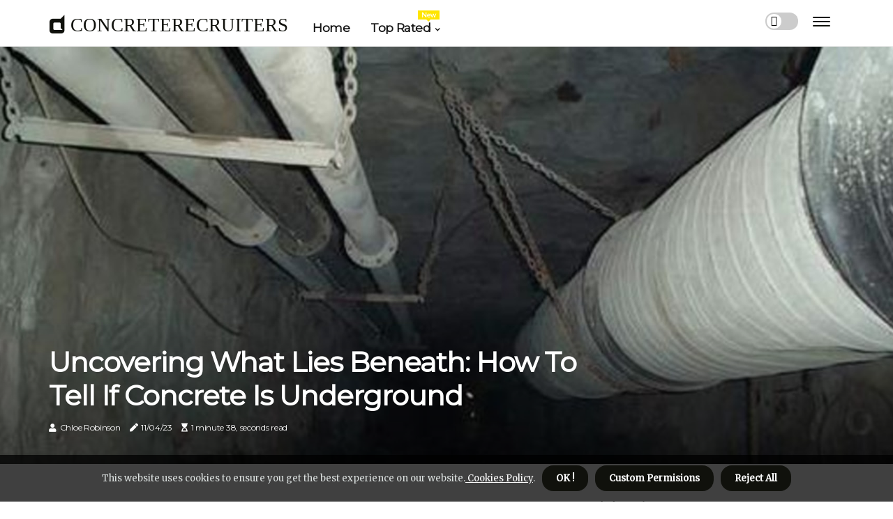

--- FILE ---
content_type: text/html;charset=utf-8
request_url: https://www.concreterecruiters.com/how-can-you-tell-if-the-concrete-is-underground
body_size: 17031
content:
<!DOCTYPE html><html lang="en-AU"><head><meta charset="UTF-8" /><meta http-equiv="X-UA-Compatible" content="IE=edge" /><meta name="viewport" content="width=device-width, initial-scale=1" /><meta name="generator" content="WordPress 5.7" /><meta name="robots" content="index,follow,max-snippet:-1, max-image-preview:large, max-video-preview:-1"><title>Uncovering What Lies Beneath: How to Tell if Concrete is Underground</title><meta name="author" content="Chloe Robinson" /><meta name="description" content="Concrete scanning is a non-invasive method used to inspect concrete slabs or columns prior to drilling or boring in renovations and new construction..." /><meta name="keywords" content="acs underground solutions, ct, ny, nj, ma, ri" /><link rel="canonical" href="https://www.concreterecruiters.com/how-can-you-tell-if-the-concrete-is-underground" /><meta property="og:locale" content="en_AU" /><meta property="og:type" content="website" /><meta property="og:title" content="Uncovering What Lies Beneath: How to Tell if Concrete is Underground" /><meta property="og:description" content="Concrete scanning is a non-invasive method used to inspect concrete slabs or columns prior to drilling or boring in renovations and new construction projects. ACS Underground Solutions utilizes ground penetrating radar (GPR) technology for fast and accurate inspect" /><meta property="og:url" content="https://www.concreterecruiters.com/how-can-you-tell-if-the-concrete-is-underground" /><meta property="og:site_name" content="concreterecruiters.com"/><meta property="og:image" content="https://www.concreterecruiters.com/img/4379f46da13373e4d8ba6ffef0c30549.jpg?01"/><meta name="twitter:card" content="summary_large_image" /><meta name="twitter:description" content="Concrete scanning is a non-invasive method used to inspect concrete slabs or columns prior to drilling or boring in renovations and new construction projects. ACS Underground Solutions utilizes ground penetrating radar (GPR) technology for fast and accurate inspect" /><meta name="twitter:title" content="Uncovering What Lies Beneath: How to Tell if Concrete is Underground" /><script type='application/ld+json' class='yoast-schema-graph yoast-schema-graph--main'>{"@context": "https://schema.org","@graph": [{"@type": "WebSite","@id": "https://www.concreterecruiters.com#website","url": "https://www.concreterecruiters.com","name": "concreterecruiters.com","inLanguage": "en","description": "Concrete scanning is a non-invasive method used to inspect concrete slabs or columns prior to drilling or boring in renovations and new construction projects. ACS Underground Solutions utilizes ground penetrating radar (GPR) technology for fast and accurate inspect"},{"@type": "ImageObject","@id": "https://www.concreterecruiters.com/how-can-you-tell-if-the-concrete-is-underground#primaryimage","inLanguage": "en","url": "https://www.concreterecruiters.com/img/4379f46da13373e4d8ba6ffef0c30549.jpg?01","width": 1920,"height": 800,"caption": "Uncovering What Lies Beneath: How to Tell if Concrete is Underground"},{"@type": "WebPage","@id": "https://www.concreterecruiters.com/how-can-you-tell-if-the-concrete-is-underground#webpage","url": "https://www.concreterecruiters.com/how-can-you-tell-if-the-concrete-is-underground","name": "Uncovering What Lies Beneath: How to Tell if Concrete is Underground","isPartOf": {"@id": "https://www.concreterecruiters.com#website"},"inLanguage": "en","primaryImageOfPage": {"@id": "https://www.concreterecruiters.com/how-can-you-tell-if-the-concrete-is-underground#primaryimage"},"datePublished": "2025-08-01T01-10-24.000Z","dateModified": "2025-08-01T01-10-24.000Z","description": "Concrete scanning is a non-invasive method used to inspect concrete slabs or columns prior to drilling or boring in renovations and new construction projects. ACS Underground Solutions utilizes ground penetrating radar (GPR) technology for fast and accurate inspect","potentialAction": [{"@type": "ReadAction","target": ["https://www.concreterecruiters.com/how-can-you-tell-if-the-concrete-is-underground"]}]}]}</script><script data-ad-client="ca-pub-5939388685547418" async src="https://pagead2.googlesyndication.com/pagead/js/adsbygoogle.js"></script><link rel="icon" href="https://www.concreterecruiters.com/img/favicon.png" type="image/x-icon" /><link rel="apple-touch-icon-precomposed" sizes="57x57" href="https://www.concreterecruiters.com/img/apple-touch-icon-57x57.png" /><link rel="apple-touch-icon-precomposed" sizes="114x114" href="https://www.concreterecruiters.com/img/apple-touch-icon-114x114.png" /><link rel="apple-touch-icon-precomposed" sizes="72x72" href="https://www.concreterecruiters.com/img/apple-touch-icon-72x72.png" /><link rel="apple-touch-icon-precomposed" sizes="144x144" href="https://www.concreterecruiters.com/img/apple-touch-icon-144x144.png" /><link rel="apple-touch-icon-precomposed" sizes="60x60" href="https://www.concreterecruiters.com/img/apple-touch-icon-60x60.png" /><link rel="apple-touch-icon-precomposed" sizes="120x120" href="https://www.concreterecruiters.com/img/apple-touch-icon-120x120.png" /><link rel="apple-touch-icon-precomposed" sizes="76x76" href="https://www.concreterecruiters.com/img/apple-touch-icon-76x76.png" /><link rel="apple-touch-icon-precomposed" sizes="152x152" href="https://www.concreterecruiters.com/img/apple-touch-icon-152x152.png" /><link rel="icon" type="image/png" href="https://www.concreterecruiters.com/img/favicon-196x196.png" sizes="196x196" /><link rel="icon" type="image/png" href="https://www.concreterecruiters.com/img/favicon-96x96.png" sizes="96x96" /><link rel="icon" type="image/png" href="https://www.concreterecruiters.com/img/favicon-32x32.png" sizes="32x32" /><link rel="icon" type="image/png" href="https://www.concreterecruiters.com/img/favicon-16x16.png" sizes="16x16" /><link rel="icon" type="image/png" href="https://www.concreterecruiters.com/img/favicon-128.png" sizes="128x128" /><meta name="application-name" content="&nbsp;"/><meta name="msapplication-TileColor" content="#FFFFFF" /><meta name="msapplication-TileImage" content="mstile-144x144.png" /><meta name="msapplication-square70x70logo" content="mstile-70x70.png" /><meta name="msapplication-square150x150logo" content="mstile-150x150.png" /><meta name="msapplication-wide310x150logo" content="mstile-310x150.png" /><meta name="msapplication-square310x310logo" content="mstile-310x310.png" /><script> WebFontConfig = { google: { families: ['Montserrat', 'Merriweather'] } }; (function(d) { var wf = d.createElement('script'), s = d.scripts[0]; wf.src = 'https://ajax.googleapis.com/ajax/libs/webfont/1.6.26/webfont.js'; wf.async = true; s.parentNode.insertBefore(wf, s); })(document);</script><style type="text/css">:root{ --main-color:#ef3f48; --font-heading:Montserrat; --font-body:Merriweather;}.enable_footer_columns_dark { background: #151515; color: #fff; border-top: 1px solid #303030;}</style><link rel="stylesheet" href="https://www.concreterecruiters.com/css/bootstrap.min.css?ver=3.3.2" type="text/css" media="all" /><link rel="stylesheet" href="https://cdnjs.cloudflare.com/ajax/libs/font-awesome/5.15.4/css/all.min.css" /><link rel="https://api.w.org/" href="https://www.concreterecruiters.com/wp-json" /><link rel="EditURI" type="application/rsd+xml" title="RSD" href="https://www.concreterecruiters.com/xmlrpc.php?rsd" /><link rel="wlwmanifest" type="application/wlwmanifest+xml" href="https://www.concreterecruiters.com/wp-includes/wlwmanifest.xml"/><link rel="shortlink" href="https://www.concreterecruiters.com"/><style type="text/css">.agea_header_magazine_style.two_header_top_style.agea_cus_top_share .header_top_bar_wrapper { background: #10110C;}h4 {margin-top: 34px;}.home_section3 { background-color: #10110C08;}.enable_footer_columns_dark { background: #10110C; color: #fff; border-top: 1px solid #10110C;}.agea_radus_e {border-radius: 0px;}.single_post_title_main { text-align: left; max-width: 81%; font-size: 33px;}ul.jl_s_pagination { display: none;}.cc-window { position: fixed; left: 0; right: 0; bottom: 0; width: 100%; background-color: rgba(0,0,0,0.75); z-index: 999; opacity: 1; transition: all 0.3s ease;}.cc-window .box-cookies { padding: 15px; text-align: center; color: #DBE0DF; font-size: 13px; font-weight: 400; line-height: 30px;}.cc-window .box-cookies { padding: 15px; text-align: center; color: #DBE0DF; font-size: 13px; font-weight: 400; line-height: 30px;}.cc-window .cc-close .cc-reject .cc-custom{ display: inline-block; margin-left: 10px; line-height: normal; padding: 10px 20px; background-color: #10110C; color: #fff; font-weight: bold; border-radius: 16px; cursor: pointer; transition: all 0.3s ease-in-out;}.footer_logo_about{font-weight: bold;font-size: 33px;}.post_content.agea_content { text-align: justify;}.jm-post-like{cursor:pointer;}a.jm-post-like.loved { background: red; border-radius: 19px;}.single_post_share_icon_post li a i { display: inline-block; padding: 0; color: #fff; text-align: center; text-transform: capitalize; font-size: 15px; font-weight: 500; height: 40px; line-height: 40px; width: 40px; border-radius: 19px;}.single-post-meta-wrapper.agea_sfoot i { float: left; display: inline-block; padding: 0; color: #000; text-align: center; margin-right: 0; text-transform: capitalize; font-size: 15px; font-weight: 500; height: 40px; line-height: 40px; width: 40px; border-radius: 19px; border: 1px solid #ebebeb;}.auth .author-info.agea_auth_head { background: transparent; padding: 0px 11%; text-align: center; margin-bottom: 0px;}.main_title_col .auth { margin-top: 0px; margin-bottom: 30px; padding: 0px; border: 0px !important;}.auth .author-info.agea_auth_head { background: transparent; padding: 0px 11%; text-align: center; margin-bottom: 0px;}.author-info.agea_auth_head .author-avatar { display: block; float: right; margin-left: 50px;}.author-info.agea_auth_head .avatar { width: 198px !important; border: 7px solid #fff; border-radius: 50%; overflow: hidden; box-shadow: 0 0 0 4px #10110C; margin-top: -27px;}.author-info.agea_auth_head .author-description { float: right; display: block; margin: 0px; width: 55%;}.auth .author_commentcount, .auth .author_postcount { font-size: 12px; color: #fff; line-height: 1.2; background: #10110C; margin-right: 5px; padding: 2px 10px; border-radius: 19px;}.grid-sidebar .box { margin-bottom: 0!important; width: 50%; padding: 0; padding-right: 20px; padding-left: 20px; float: left; position: relative;}ol {display: inline-block;list-style-type: none;margin: 0px 0px 20px 80px;padding: 0;overflow: hidden;font-size: 12px;padding-left: 0;border-left: 1px solid #10110C;}ol li {display: inline;margin-right: 8px;}ol li::before {content: ">";margin-right: 8px;}ol li:first-child::before {content: "";}.jlm_w .jlma { top: 4px;}.jlm_w .jlmb { top: 10px;}.jlm_w .jlmc { top: 16px;}.jlm_w span { display: block; position: absolute; width: 112%; height: 2px; border-radius: 10px; background: #10110C; left: 9px;}.bottom_footer_menu_text .agea_ft_w { border-top: 1px solid #ffff;}.menu-footer { margin-bottom: 0; padding: 0px; float: right; margin: -5px 35px 0px 0px;}.footer-bottom { color: #fff;}#menu-footer-menu li a { text-decoration: none; color: #fff;}.jellywp_about_us_widget_wrapper .footer_logo_about {margin-bottom: 30px;float: none;display: inline-block;width:100%;}.agea_cat_img_w:last-child, .footer-columns .agea_cat_img_w:nth-last-child(2) {margin-bottom: 8px;}.jli-moon{font-family: font!important;}.jli-moon:before { content: "\e920";}.jli-sun{font-family: font!important;}.jli-sun:before { content: "\e91e";}.agea_day_night .jl-night-toggle-icon { width: 47px; background: rgba(0,0,0,.2); border-radius: 13;}.agea__cat_img_w .agea__cat_img_c { height: 66px; position: relative; border-radius: 22px; margin-top: :10px;}.footer-columns .agea__cat_img_w .agea__cat_img_c { border: 2px solid #525252; background: #3a3939;}header.header-wraper.agea_header_magazine_style.two_header_top_style.header_layout_style3_custom.agea_cus_top_share.border_down { background: #10110C; height: 122px;}.agea__s_pagination { display: none;}.agea_cites { margin-top: 40px;}.row { display: -ms-flexbox; display: flex; -ms-flex-wrap: wrap; flex-wrap: wrap; margin-right: -15px; margin-left: -15px; width: 100%;}.agea__lead_large { display: block;position: relative;}.agea__lead_mobile { display: none;position: relative;}@media only screen and (max-width: 400px) { .author-info.agea_auth_head .author-description { float: right; display: block; margin: 0px; width: 100%;}.author-info.agea_auth_head .author-avatar { display: block; float: none; margin-left: 0px;}.grid-sidebar .box { margin-bottom: 0!important; width: 100%; padding: 0; padding-right: 20px; padding-left: 20px; float: left; position: relative;}.agea__lead_large { display: none;position: relative;}.agea__lead_mobile { display: block;position: relative;}}</style><style></style></head><body class="mobile_nav_class jl-has-sidebar"><div class="options_layout_wrapper agea_clear_at agea_radius agea_none_box_styles agea_border_radiuss agea_en_day_night"><div class="options_layout_container full_layout_enable_front"><header class="header-wraper agea_header_magazine_style two_header_top_style header_layout_style3_custom agea_cus_top_share "><div class="agea_blank_nav"></div><div id="menu_wrapper" class="menu_wrapper agea_menu_sticky agea_stick"><div class="container"><div class="row"><div class="main_menu col-md-12" style="height: 66px;"><div class="logo_small_wrapper_table"><div class="logo_small_wrapper"><a class="logo_link" href="https://www.concreterecruiters.com" style="margin-top: -10px;"><div class="agea_logo_n"><div class="fab fa-dashcube" style="font-size: 27px;color: #10110C;"> CONCRETERECRUITERS</div></div><div class="agea_logo_w"><div class="fab fa-dashcube" style="font-size: 32px;color: #10110C;"> CONCRETERECRUITERS</div></div></a></div></div><div class="search_header_menu agea_nav_mobile"><div class="menu_mobile_icons"><div class="jlm_w"><span class="jlma"></span><span class="jlmb"></span><span class="jlmc"></span></div></div><div class="agea_day_night agea_day_en"> <span class="jl-night-toggle-icon"><span class="agea_moon"><i class="jli-moon moon"></i></span><span class="agea_sun"><i class="jli-sun sun"></i></span></span></div></div><div class="menu-primary-container navigation_wrapper agea_cus_share_mnu"><ul id="mainmenu" class="agea_main_menu"><li class="menu-item current-menu-item current_page_item"> <a href="https://www.concreterecruiters.com">Home<span class="border-menu"></span></a></li> <li class="menu-item menu-item-has-children"> <a>Top Rated<span class="border-menu"></span><span class="agea_menu_lb" style="background: #ffe500 !important;"><span class="agea_lb_ar" style="border-top: 3px solid #ffe500 !important;"></span>New</span></a><ul class="sub-menu menu_post_feature agea_menu_tls"><li><div id="sprasa_recent_large_widgets-2" class="widget main_post_style"><h3 class="widget-title"><span>Top Rated</span></h3><div class="agea_grid_overlay agea_w_menu agea_clear_at"><div class="agea_grid_overlay_col"><div class="agea_grid_verlay_wrap agea_radus_e"><div class="agea_f_img_bg" style="background-image: url('https://www.concreterecruiters.com/img/t268d17dcd469bfdee732b8653fbb8fb7.jpg')"></div><a href="https://www.concreterecruiters.com/when-to-use-concrete-to-repair-some-flood-damage-" class="agea_f_img_link"></a><div class="agea_f_postbox"><h3 class="agea_f_title"><a href="https://www.concreterecruiters.com/when-to-use-concrete-to-repair-some-flood-damage-">When to use concrete to repair some flood damage?</a></h3><span class="agea_post_meta"><span class="post-date"><i class="fas fa-pen"></i>26/05/25</span><span class="post-read-time"><i class="fa fa-hourglass-start"></i>1 minute 59, seconds read</span></span></div></div></div><div class="agea_grid_overlay_col"><div class="agea_grid_verlay_wrap agea_radus_e"><div class="agea_f_img_bg" style="background-image: url('https://www.concreterecruiters.com/img/t8add2759381400a8d5b503bba0196d77.jpg')"></div><a href="https://www.concreterecruiters.com/is-concrete-finishing-a-good-job" class="agea_f_img_link"></a><div class="agea_f_postbox"><h3 class="agea_f_title"><a href="https://www.concreterecruiters.com/is-concrete-finishing-a-good-job">Is Concrete Finishing a Good Career Choice?</a></h3><span class="agea_post_meta"><span class="post-date"><i class="fas fa-pen"></i>26/05/25</span><span class="post-read-time"><i class="fa fa-hourglass-start"></i>1 minute 51, seconds read</span></span></div></div></div><div class="agea_grid_overlay_col"><div class="agea_grid_verlay_wrap agea_radus_e"><div class="agea_f_img_bg" style="background-image: url('https://www.concreterecruiters.com/img/tac28b6c4bf26c1e45340e803db2d776f.jpg')"></div><a href="https://www.concreterecruiters.com/are-there-any-packages-available-for-bulk-orders-of-concrete-scanning-services" class="agea_f_img_link"></a><div class="agea_f_postbox"><h3 class="agea_f_title"><a href="https://www.concreterecruiters.com/are-there-any-packages-available-for-bulk-orders-of-concrete-scanning-services">Are there any packages available for bulk orders of concrete scanning services?</a></h3><span class="agea_post_meta"><span class="post-date"><i class="fas fa-pen"></i>26/05/25</span><span class="post-read-time"><i class="fa fa-hourglass-start"></i>0 minutes 32, seconds read</span></span></div></div></div><div class="agea_grid_overlay_col"><div class="agea_grid_verlay_wrap agea_radus_e"><div class="agea_f_img_bg" style="background-image: url('https://www.concreterecruiters.com/img/t829187123d3e654c7f4bdd3d55b2a610.jpg')"></div><a href="https://www.concreterecruiters.com/does-concrete-degrade-over-time" class="agea_f_img_link"></a><div class="agea_f_postbox"><h3 class="agea_f_title"><a href="https://www.concreterecruiters.com/does-concrete-degrade-over-time">What Causes Concrete Degradation and How Can It Be Prevented?</a></h3><span class="agea_post_meta"><span class="post-date"><i class="fas fa-pen"></i>26/05/25</span><span class="post-read-time"><i class="fa fa-hourglass-start"></i>1 minute 49, seconds read</span></span></div></div></div></div></div></li></ul></li></ul></div></div></div></div></div></div></header><div class="mobile_menu_overlay"></div><div class="agea_single_style4"><div class="single_content_header single_captions_overlay_bottom_image_full_width"><div class="image-post-thumb" style="background-image: url('https://www.concreterecruiters.com/img/4379f46da13373e4d8ba6ffef0c30549.jpg?01')"></div><div class="single_full_breadcrumbs_top"><div class="container"><div class="row"><div class="col-md-12"></div></div></div></div><div class="single_post_entry_content_wrapper"><div class="container"><div class="row"><div class="col-md-12"><div class="single_post_entry_content"><h1 class="single_post_title_main">Uncovering What Lies Beneath: How to Tell if Concrete is Underground</h1><span class="agea_post_meta"><span class="agea_author_img_w"><i class="fas fa-user"></i><a href="https://www.concreterecruiters.com/chloe-robinson" title="Posts by Chloe Robinson" rel="author">Chloe Robinson</a></span><span class="post-date"><i class="fas fa-pen"></i>11/04/23</span><span class="post-read-time"><i class="fa fa-hourglass-start"></i>1 minute 38, seconds read</span></span></div></div></div></div></div></div></div><section id="content_main" class="clearfix agea_spost"><div class="container"><div class="row main_content"><div class="col-md-8 loop-large-post" id="content"><div class="widget_container content_page"><div class="post type-post status-publish format-gallery has-post-thumbnail hentry category-business tag-inspiration tag-morning tag-tip tag-tutorial post_format-post-format-gallery"><div class="single_section_content box blog_large_post_style"><div class="post_content_w"><div class="post_content agea_content"><p>Concrete scanning is a non-invasive method used to inspect concrete slabs or columns prior to drilling or boring in renovations and new construction projects. ACS Underground Solutions utilizes ground penetrating radar (GPR) technology for fast and accurate inspections. This technology works by transmitting waves and analyzing the reflected signals to detect any embedded objects in the subsoil. X-rays and GPR are the two main options for getting a closer look at what is inside a concrete slab, such as reinforcing bars, ducts, post-tensioning cables, etc. </p><p>When working with concrete, it is important to take certain precautions to prevent freeze damage. Concrete less than one year old that may be exposed to chlorides should have a sealer designed specifically for concrete. Additionally, the subgrade must be wetted before concrete is placed and the surface must be kept moist to prevent it from drying out too quickly. ACS Underground Solutions serves CT, NY, NJ, MA and RI to find hidden objects or abnormalities prior to concrete core drilling or saw cutting. </p><p>Concrete also makes up a large portion of construction and demolition waste, accounting for approximately one-third of all landfill waste. To avoid this problem, a capillary break should be installed at the top of the subgrade before pouring the concrete. Furthermore, concrete foundations must be designed to resist the forces created by subsoil problems, including settlement and uplift. Inspectors may not be able to identify certain types of concrete mixtures visually; however, if shrinkage cracking and control joint spacing appear excessive, it is likely due to spacing. </p><p>Concrete radiography is an older form of technology that can provide clear images of what lies beneath. It is also beneficial for concrete workers who want to learn more about pouring and finishing concrete in order to hone their skills and become more valuable to their company. In some cases, the initial breakage occurs in the aggregate and some of the aggregate separates and becomes attached to the detached concrete cone. </p></div></div><div class="clearfix"></div><div class="single_tag_share"><div class="tag-cat"><ul class="single_post_tag_layout"><li><a href="https://www.concreterecruiters.com/how-can-you-tell-if-the-concrete-is-underground" rel="tag">acs underground solutions</a></li><li><a href="https://www.concreterecruiters.com/how-can-you-tell-if-the-concrete-is-underground" rel="tag">ct</a></li><li><a href="https://www.concreterecruiters.com/how-can-you-tell-if-the-concrete-is-underground" rel="tag">ny</a></li><li><a href="https://www.concreterecruiters.com/how-can-you-tell-if-the-concrete-is-underground" rel="tag">nj</a></li><li><a href="https://www.concreterecruiters.com/how-can-you-tell-if-the-concrete-is-underground" rel="tag">ma</a></li><li><a href="https://www.concreterecruiters.com/how-can-you-tell-if-the-concrete-is-underground" rel="tag">ri</a></li></ul></div></div><div class="postnav_w"><div class="postnav_left"><div class="single_post_arrow_content"><a href="https://www.concreterecruiters.com/how-much-does-a-concrete-cutter-earn" id="prepost"> <span class="agea_cpost_nav"> <span class="agea_post_nav_link"><i class="jli-left-arrow"></i>Previous post</span><span class="agea_cpost_title">How Much Does a Concrete Cutter Earn?</span></span></a></div></div></div><div class="auth"><div class="author-info agea_info_auth"><div class="author-avatar"><img src="https://www.concreterecruiters.com/Buna5.jpg?01" width="165" height="165" alt="Chloe Robinson" class="avatar avatar-165 wp-user-avatar wp-user-avatar-165 alignnone photo"></div><div class="author-description"><h5><a href="https://www.concreterecruiters.com/chloe-robinson">Chloe Robinson</a></h5><ul class="agea_auth_link clearfix"><li><a href="#" target="_blank"><i class="jli-link"></i></a></li><li><a href="#" target="_blank"><i class="jli-linkedin"></i></a></li><li><a href="#" target="_blank"><i class="jli-rss"></i></a></li></ul><p>Evil pop culture fanatic. Extreme zombie trailblazer. Devoted coffee fanatic. Hardcore social media scholar. Wannabe coffee geek. </p></div></div></div><div class="related-posts"><h4>Related Articles</h4><div class="single_related_post" id="relatedposts"><div class="agea_m_right agea_m_list agea_m_img"><div class="agea_m_right_w"><div class="agea_m_right_img agea_radus_e"><a href="https://www.concreterecruiters.com/can-concrete-be-scanned"><img width="500" height="350" src="https://www.concreterecruiters.com/img/t477ce31923bd5cc8f9d1d0502062c445.jpg?01" class="attachment-sprasa_slider_grid_small size-sprasa_slider_grid_small wp-post-image" alt="Uncovering the Benefits of Concrete Scanning" loading="lazy" onerror="imgError(this)"></a></div><div class="agea_m_right_content"><h2 class="entry-title"> <a href="https://www.concreterecruiters.com/can-concrete-be-scanned" tabindex="-1">Uncovering the Benefits of Concrete Scanning</a></h2><span class="agea_post_meta"><span class="agea_author_img_w"><i class="fas fa-user"></i><a href="https://www.concreterecruiters.com/chloe-robinson" title="Posts by Chloe Robinson" rel="author">Chloe Robinson</a></span><span class="post-read-time"><i class="fa fa-hourglass-start"></i>2 minutes 9, seconds read</span></span><p>Concrete scanning is an effective way to ensure safety when drilling or cutting concrete, as well as identify any potential hazards that may be hidden beneath the surface. Learn more about the benefits of using GPR technology for concrete scanning.</p></div></div></div><div class="agea_m_right agea_m_list agea_m_img"><div class="agea_m_right_w"><div class="agea_m_right_img agea_radus_e"><a href="https://www.concreterecruiters.com/is-concrete-finishing-a-good-job"><img width="500" height="350" src="https://www.concreterecruiters.com/img/t8add2759381400a8d5b503bba0196d77.jpg?01" class="attachment-sprasa_slider_grid_small size-sprasa_slider_grid_small wp-post-image" alt="Is Concrete Finishing a Good Career Choice?" loading="lazy" onerror="imgError(this)"></a></div><div class="agea_m_right_content"><h2 class="entry-title"> <a href="https://www.concreterecruiters.com/is-concrete-finishing-a-good-job" tabindex="-1">Is Concrete Finishing a Good Career Choice?</a></h2><span class="agea_post_meta"><span class="agea_author_img_w"><i class="fas fa-user"></i><a href="https://www.concreterecruiters.com/chloe-robinson" title="Posts by Chloe Robinson" rel="author">Chloe Robinson</a></span><span class="post-read-time"><i class="fa fa-hourglass-start"></i>1 minute 51, seconds read</span></span><p>Are you looking for an exciting career with low stress levels, good work-life balance, and potential to move up? Learn more about becoming a concrete finisher here.</p></div></div></div><div class="agea_m_right agea_m_list agea_m_img"><div class="agea_m_right_w"><div class="agea_m_right_img agea_radus_e"><a href="https://www.concreterecruiters.com/what-can-concrete-scan"><img width="500" height="350" src="https://www.concreterecruiters.com/img/tf8865936d1f2b467b496f4c9ef0e430d.jpg?01" class="attachment-sprasa_slider_grid_small size-sprasa_slider_grid_small wp-post-image" alt="What Can Concrete Scanning Reveal?" loading="lazy" onerror="imgError(this)"></a></div><div class="agea_m_right_content"><h2 class="entry-title"> <a href="https://www.concreterecruiters.com/what-can-concrete-scan" tabindex="-1">What Can Concrete Scanning Reveal?</a></h2><span class="agea_post_meta"><span class="agea_author_img_w"><i class="fas fa-user"></i><a href="https://www.concreterecruiters.com/chloe-robinson" title="Posts by Chloe Robinson" rel="author">Chloe Robinson</a></span><span class="post-read-time"><i class="fa fa-hourglass-start"></i>1 minute 23, seconds read</span></span><p>Concrete scanning is a non-destructive method of evaluating the integrity of a concrete structure in place. Learn about GPR scanning benefits and how it can help you save time and money on your project.</p></div></div></div><div class="agea_m_right agea_m_list agea_m_img"><div class="agea_m_right_w"><div class="agea_m_right_img agea_radus_e"><a href="https://www.concreterecruiters.com/is-concrete-cutting-hard-work"><img width="500" height="350" src="https://www.concreterecruiters.com/img/t6cf5f1b050dd84564ef7a9fa34cb8f70.jpg?01" class="attachment-sprasa_slider_grid_small size-sprasa_slider_grid_small wp-post-image" alt="How to Easily Cut Tough Concrete" loading="lazy" onerror="imgError(this)"></a></div><div class="agea_m_right_content"><h2 class="entry-title"> <a href="https://www.concreterecruiters.com/is-concrete-cutting-hard-work" tabindex="-1">How to Easily Cut Tough Concrete</a></h2><span class="agea_post_meta"><span class="agea_author_img_w"><i class="fas fa-user"></i><a href="https://www.concreterecruiters.com/chloe-robinson" title="Posts by Chloe Robinson" rel="author">Chloe Robinson</a></span><span class="post-read-time"><i class="fa fa-hourglass-start"></i>2 minutes 52, seconds read</span></span><p>Cutting tough concrete doesn't have to be hard work. Learn how to easily cut tough concrete with these tips from professional contractors.</p></div></div></div></div></div></div></div><div class="brack_space"></div></div></div><div class="col-md-4" id="sidebar"><div class="agea_sidebar_w"><div id="addwidget" class="widget sidewidget jellywp_ads300x250_widget"><div class="widget_agea_wrapper ads_widget_container"><div class="widget-title"><h2 class="agea_title_c">Advertisement</h2></div><div class="ads300x250-thumb agea_radus_e"> </div></div></div><div id="sprasa_recent_post_text_widget-9" class="widget sidewidget post_list_widget"><div class="widget_agea_wrapper"><div class="ettitle"><div class="widget-title"><h2 class="agea_title_c">More Posts</h2></div></div><div class="bt_post_widget"><div class="agea_m_right agea_sm_list agea_ml agea_clear_at"><div class="agea_m_right_w"><div class="agea_m_right_img agea_radus_e"><a href="https://www.concreterecruiters.com/how-do-you-scan-concrete-for-rebar"><img width="120" height="120" src="https://www.concreterecruiters.com/img/ma1b6100bb333cc89a049c89774c34945.jpg?01" class="attachment-sprasa_small_feature size-sprasa_small_feature wp-post-image" alt="How do you scan concrete for rebar?" loading="lazy" onerror="imgError(this)"></a></div><div class="agea_m_right_content"><h2 class="entry-title"> <a href="https://www.concreterecruiters.com/how-do-you-scan-concrete-for-rebar" tabindex="-1">How do you scan concrete for rebar?</a></h2><span class="agea_post_meta"><span class="post-read-time"><i class="fa fa-hourglass-start"></i>3 minutes 14, seconds read</span></span></div></div></div><div class="agea_m_right agea_sm_list agea_ml agea_clear_at"><div class="agea_m_right_w"><div class="agea_m_right_img agea_radus_e"><a href="https://www.concreterecruiters.com/is-concrete-more-environmentally-friendly"><img width="120" height="120" src="https://www.concreterecruiters.com/img/m720dab7bad470a8760cbd6ffd517e8d9.jpg?01" class="attachment-sprasa_small_feature size-sprasa_small_feature wp-post-image" alt="Is Concrete an Environmentally Friendly Building Material?" loading="lazy" onerror="imgError(this)"></a></div><div class="agea_m_right_content"><h2 class="entry-title"> <a href="https://www.concreterecruiters.com/is-concrete-more-environmentally-friendly" tabindex="-1">Is Concrete an Environmentally Friendly Building Material?</a></h2><span class="agea_post_meta"><span class="post-read-time"><i class="fa fa-hourglass-start"></i>3 minutes 0, seconds read</span></span></div></div></div><div class="agea_m_right agea_sm_list agea_ml agea_clear_at"><div class="agea_m_right_w"><div class="agea_m_right_img agea_radus_e"><a href="https://www.concreterecruiters.com/what-is-concrete-cutting"><img width="120" height="120" src="https://www.concreterecruiters.com/img/mf8978aaacfefc9eab2116d2473ec089c.jpg?01" class="attachment-sprasa_small_feature size-sprasa_small_feature wp-post-image" alt="The Ultimate Guide to Concrete Cutting" loading="lazy" onerror="imgError(this)"></a></div><div class="agea_m_right_content"><h2 class="entry-title"> <a href="https://www.concreterecruiters.com/what-is-concrete-cutting" tabindex="-1">The Ultimate Guide to Concrete Cutting</a></h2><span class="agea_post_meta"><span class="post-read-time"><i class="fa fa-hourglass-start"></i>2 minutes 21, seconds read</span></span></div></div></div><div class="agea_m_right agea_sm_list agea_ml agea_clear_at"><div class="agea_m_right_w"><div class="agea_m_right_img agea_radus_e"><a href="https://www.concreterecruiters.com/what-is-the-purpose-of-concrete-coring"><img width="120" height="120" src="https://www.concreterecruiters.com/img/m185c2de3f4ad8cfc7bc05dfe5de3e712.jpg?01" class="attachment-sprasa_small_feature size-sprasa_small_feature wp-post-image" alt="What is the Purpose of Concrete Coring?" loading="lazy" onerror="imgError(this)"></a></div><div class="agea_m_right_content"><h2 class="entry-title"> <a href="https://www.concreterecruiters.com/what-is-the-purpose-of-concrete-coring" tabindex="-1">What is the Purpose of Concrete Coring?</a></h2><span class="agea_post_meta"><span class="post-read-time"><i class="fa fa-hourglass-start"></i>0 minutes 44, seconds read</span></span></div></div></div></div></div></div></div></div></div></div></section><div id="content_nav" class="agea_mobile_nav_wrapper"><div id="nav" class="agea_mobile_nav_inner"><div class="menu_mobile_icons mobile_close_icons closed_menu"> <span class="agea_close_wapper"><span class="agea_close_1"></span><span class="agea_close_2"></span></span></div><ul id="mobile_menu_slide" class="menu_moble_slide"><li class="menu-item current-menu-item current_page_item"> <a href="https://www.concreterecruiters.com">Home<span class="border-menu"></span></a></li><li class="menu-item menu-item-has-children"> <a href="#">Top Rated<span class="border-menu"></span><span class="arrow_down"><i class="jli-down-chevron" aria-hidden="true"></i></span></a><ul class="sub-menu"><li class="menu-item current-menu-item current_page_item"> <a class="bd_left" href="https://www.concreterecruiters.com/what-is-concrete-coring-used-for">What is Concrete Coring Used For? A Comprehensive Guide<span class="border-menu"></span></a></li><li class="menu-item current-menu-item current_page_item"> <a class="bd_left" href="https://www.concreterecruiters.com/are-there-any-savings-available-for-bulk-orders-of-concrete-scanning-services">Are there any savings available for bulk orders of concrete scanning services?<span class="border-menu"></span></a></li><li class="menu-item current-menu-item current_page_item"> <a class="bd_left" href="https://www.concreterecruiters.com/what-does-a-concrete-scanner-do">What Does a Concrete Scanner Do? A Comprehensive Guide<span class="border-menu"></span></a></li><li class="menu-item current-menu-item current_page_item"> <a class="bd_left" href="https://www.concreterecruiters.com/everything-you-need-to-know-about-concrete-cutting-and-drilling">Everything You Need to Know About Concrete Cutting and Drilling<span class="border-menu"></span></a></li><li class="menu-item current-menu-item current_page_item"> <a class="bd_left" href="https://www.concreterecruiters.com/what-is-concrete-scanning-and-coring">Uncovering the Benefits of Concrete Scanning and Coring<span class="border-menu"></span></a></li><li class="menu-item current-menu-item current_page_item"> <a class="bd_left" href="https://www.concreterecruiters.com/why-is-concrete-bad-for-the-environment">Why is concrete bad for the environment?<span class="border-menu"></span></a></li><li class="menu-item current-menu-item current_page_item"> <a class="bd_left" href="https://www.concreterecruiters.com/does-concrete-deteriorate">What Causes Concrete Deterioration and How Can It Be Prevented?<span class="border-menu"></span></a></li><li class="menu-item current-menu-item current_page_item"> <a class="bd_left" href="https://www.concreterecruiters.com/what-is-the-purpose-of-concrete-coring">What is the Purpose of Concrete Coring?<span class="border-menu"></span></a></li><li class="menu-item current-menu-item current_page_item"> <a class="bd_left" href="https://www.concreterecruiters.com/is-concrete-finishing-a-good-job">Is Concrete Finishing a Good Career Choice?<span class="border-menu"></span></a></li><li class="menu-item current-menu-item current_page_item"> <a class="bd_left" href="https://www.concreterecruiters.com/are-there-any-coupons-available-for-bulk-orders-of-concrete-scanning-services">Are there any coupons available for bulk orders of concrete scanning services?<span class="border-menu"></span></a></li><li class="menu-item current-menu-item current_page_item"> <a class="bd_left" href="https://www.concreterecruiters.com/are-there-any-rebates-available-for-bulk-orders-of-concrete-scanning-services">Are there any rebates available for bulk orders of concrete scanning services?<span class="border-menu"></span></a></li><li class="menu-item current-menu-item current_page_item"> <a class="bd_left" href="https://www.concreterecruiters.com/how-do-you-become-a-concrete-cutter">How to Become a Professional Concrete Cutter<span class="border-menu"></span></a></li><li class="menu-item current-menu-item current_page_item"> <a class="bd_left" href="https://www.concreterecruiters.com/what-causes-concrete-deterioration">How to Identify and Prevent Concrete Deterioration<span class="border-menu"></span></a></li><li class="menu-item current-menu-item current_page_item"> <a class="bd_left" href="https://www.concreterecruiters.com/is-concrete-coring-difficult">Everything You Need to Know About Concrete Coring<span class="border-menu"></span></a></li><li class="menu-item current-menu-item current_page_item"> <a class="bd_left" href="https://www.concreterecruiters.com/is-concrete-cutting-hard-work">How to Easily Cut Tough Concrete<span class="border-menu"></span></a></li><li class="menu-item current-menu-item current_page_item"> <a class="bd_left" href="https://www.concreterecruiters.com/what-is-gpr-concrete-scanning">Uncovering the Benefits of GPR Concrete Scanning<span class="border-menu"></span></a></li><li class="menu-item current-menu-item current_page_item"> <a class="bd_left" href="https://www.concreterecruiters.com/can-concrete-last-200-years">How Long Can Concrete Last? Exploring the History and Durability of Concrete<span class="border-menu"></span></a></li><li class="menu-item current-menu-item current_page_item"> <a class="bd_left" href="https://www.concreterecruiters.com/are-there-any-deals-available-for-bulk-orders-of-concrete-scanning-services">Are there any deals available for bulk orders of concrete scanning services?<span class="border-menu"></span></a></li><li class="menu-item current-menu-item current_page_item"> <a class="bd_left" href="https://www.concreterecruiters.com/how-long-does-concrete-take-to-decompose">How Long Does Concrete Take to Decompose?<span class="border-menu"></span></a></li><li class="menu-item current-menu-item current_page_item"> <a class="bd_left" href="https://www.concreterecruiters.com/how-to-prevent-concrete-from-deteriorating">How to Protect Concrete from Deterioration<span class="border-menu"></span></a></li><li class="menu-item current-menu-item current_page_item"> <a class="bd_left" href="https://www.concreterecruiters.com/how-do-you-scan-concrete-for-rebar">How do you scan concrete for rebar?<span class="border-menu"></span></a></li><li class="menu-item current-menu-item current_page_item"> <a class="bd_left" href="https://www.concreterecruiters.com/what-is-concrete-drilling">Everything You Need to Know About Concrete Drilling<span class="border-menu"></span></a></li><li class="menu-item current-menu-item current_page_item"> <a class="bd_left" href="https://www.concreterecruiters.com/can-it-be-scanned-through-concrete">Uncovering the Truth: A Comprehensive Guide to Concrete Scanning<span class="border-menu"></span></a></li><li class="menu-item current-menu-item current_page_item"> <a class="bd_left" href="https://www.concreterecruiters.com/does-concrete-degrade-over-time">What Causes Concrete Degradation and How Can It Be Prevented?<span class="border-menu"></span></a></li><li class="menu-item current-menu-item current_page_item"> <a class="bd_left" href="https://www.concreterecruiters.com/what-is-the-purpose-of-concrete-core-drilling-in-a-finished-concrete-pavement">The Benefits of Concrete Core Drilling in Finished Concrete Pavement<span class="border-menu"></span></a></li><li class="menu-item current-menu-item current_page_item"> <a class="bd_left" href="https://www.concreterecruiters.com/tips-for-finding-clear-concrete-scanning">Tips for Finding Clear Concrete Scanning<span class="border-menu"></span></a></li><li class="menu-item current-menu-item current_page_item"> <a class="bd_left" href="https://www.concreterecruiters.com/how-deep-can-concrete-be-scanned">Uncovering the Depths of Concrete Scanning<span class="border-menu"></span></a></li><li class="menu-item current-menu-item current_page_item"> <a class="bd_left" href="https://www.concreterecruiters.com/can-concrete-be-scanned">Uncovering the Benefits of Concrete Scanning<span class="border-menu"></span></a></li><li class="menu-item current-menu-item current_page_item"> <a class="bd_left" href="https://www.concreterecruiters.com/how-can-you-tell-if-the-concrete-is-underground">Uncovering What Lies Beneath: How to Tell if Concrete is Underground<span class="border-menu"></span></a></li><li class="menu-item current-menu-item current_page_item"> <a class="bd_left" href="https://www.concreterecruiters.com/how-long-can-concrete-last-in-years">How Long Can Concrete Last? An Expert's Perspective<span class="border-menu"></span></a></li><li class="menu-item current-menu-item current_page_item"> <a class="bd_left" href="https://www.concreterecruiters.com/how-long-does-concrete-take-to-degrade">How Long Does Concrete Last? An Expert's Perspective<span class="border-menu"></span></a></li><li class="menu-item current-menu-item current_page_item"> <a class="bd_left" href="https://www.concreterecruiters.com/5-tips-for-finding-reliable-property-maintenance-services-in-sydney">5 Tips For Finding Reliable Property Maintenance Services In Sydney<span class="border-menu"></span></a></li><li class="menu-item current-menu-item current_page_item"> <a class="bd_left" href="https://www.concreterecruiters.com/how-much-do-concrete-cutters-earn">How Much Do Concrete Cutters Earn?<span class="border-menu"></span></a></li><li class="menu-item current-menu-item current_page_item"> <a class="bd_left" href="https://www.concreterecruiters.com/how-much-does-gpr-scanning-cost">How much does gpr scanning cost?<span class="border-menu"></span></a></li><li class="menu-item current-menu-item current_page_item"> <a class="bd_left" href="https://www.concreterecruiters.com/how-is-concrete-not-environmentally-friendly">The Environmental Impact of Concrete: How to Make it Greener<span class="border-menu"></span></a></li><li class="menu-item current-menu-item current_page_item"> <a class="bd_left" href="https://www.concreterecruiters.com/what-causes-concrete-to-disintegrate">What Causes Concrete to Disintegrate and How to Avoid It<span class="border-menu"></span></a></li><li class="menu-item current-menu-item current_page_item"> <a class="bd_left" href="https://www.concreterecruiters.com/what-is-the-most-common-cause-of-concrete-deterioration">How to Protect Your Concrete from Deterioration<span class="border-menu"></span></a></li><li class="menu-item current-menu-item current_page_item"> <a class="bd_left" href="https://www.concreterecruiters.com/what-can-make-concrete-crumble">What Causes Concrete to Crumble?<span class="border-menu"></span></a></li><li class="menu-item current-menu-item current_page_item"> <a class="bd_left" href="https://www.concreterecruiters.com/what-does-concrete-coring-mean">What is Concrete Coring and How Does it Work?<span class="border-menu"></span></a></li><li class="menu-item current-menu-item current_page_item"> <a class="bd_left" href="https://www.concreterecruiters.com/what-is-concrete-cutting">The Ultimate Guide to Concrete Cutting<span class="border-menu"></span></a></li><li class="menu-item current-menu-item current_page_item"> <a class="bd_left" href="https://www.concreterecruiters.com/is-concrete-more-environmentally-friendly">Is Concrete an Environmentally Friendly Building Material?<span class="border-menu"></span></a></li><li class="menu-item current-menu-item current_page_item"> <a class="bd_left" href="https://www.concreterecruiters.com/what-can-concrete-scan">What Can Concrete Scanning Reveal?<span class="border-menu"></span></a></li><li class="menu-item current-menu-item current_page_item"> <a class="bd_left" href="https://www.concreterecruiters.com/why-is-concrete-not-environmentally-friendly">Why Concrete is Not Environmentally Friendly<span class="border-menu"></span></a></li><li class="menu-item current-menu-item current_page_item"> <a class="bd_left" href="https://www.concreterecruiters.com/what-is-concrete-scanning">What is Concrete Scanning?<span class="border-menu"></span></a></li><li class="menu-item current-menu-item current_page_item"> <a class="bd_left" href="https://www.concreterecruiters.com/are-there-any-special-offers-available-for-bulk-orders-of-concrete-scanning-services">Are there any special offers available for bulk orders of concrete scanning services?<span class="border-menu"></span></a></li><li class="menu-item current-menu-item current_page_item"> <a class="bd_left" href="https://www.concreterecruiters.com/what-does-a-concrete-cutter-do">What Does a Concrete Cutter Do? An Expert's Guide<span class="border-menu"></span></a></li><li class="menu-item current-menu-item current_page_item"> <a class="bd_left" href="https://www.concreterecruiters.com/what-is-concrete-cutting-and-drilling">The Ultimate Guide to Concrete Cutting and Drilling<span class="border-menu"></span></a></li><li class="menu-item current-menu-item current_page_item"> <a class="bd_left" href="https://www.concreterecruiters.com/why-is-concrete-so-bad-for-the-environment">The Environmental Impact of Concrete: What You Need to Know<span class="border-menu"></span></a></li><li class="menu-item current-menu-item current_page_item"> <a class="bd_left" href="https://www.concreterecruiters.com/how-does-concrete-scanning-work">Uncovering the Mysteries of Concrete Scanning<span class="border-menu"></span></a></li><li class="menu-item current-menu-item current_page_item"> <a class="bd_left" href="https://www.concreterecruiters.com/how-do-you-prevent-concrete-from-deteriorating">Protecting Concrete from Deterioration: A Comprehensive Guide<span class="border-menu"></span></a></li><li class="menu-item current-menu-item current_page_item"> <a class="bd_left" href="https://www.concreterecruiters.com/when-to-use-concrete-to-repair-some-flood-damage-">When to use concrete to repair some flood damage?<span class="border-menu"></span></a></li><li class="menu-item current-menu-item current_page_item"> <a class="bd_left" href="https://www.concreterecruiters.com/how-much-does-concrete-scanning-cost">How Much Does Concrete Scanning Cost? An Expert's Guide<span class="border-menu"></span></a></li><li class="menu-item current-menu-item current_page_item"> <a class="bd_left" href="https://www.concreterecruiters.com/how-to-scan-concrete">Uncovering the Secrets of Concrete Scanning<span class="border-menu"></span></a></li><li class="menu-item current-menu-item current_page_item"> <a class="bd_left" href="https://www.concreterecruiters.com/what-is-a-concrete-core">What is Concrete Coring and How Does it Work?<span class="border-menu"></span></a></li><li class="menu-item current-menu-item current_page_item"> <a class="bd_left" href="https://www.concreterecruiters.com/are-there-any-packages-available-for-bulk-orders-of-concrete-scanning-services">Are there any packages available for bulk orders of concrete scanning services?<span class="border-menu"></span></a></li><li class="menu-item current-menu-item current_page_item"> <a class="bd_left" href="https://www.concreterecruiters.com/how-long-does-it-take-for-concrete-to-deteriorate">How Long Does Concrete Last? A Comprehensive Guide<span class="border-menu"></span></a></li><li class="menu-item current-menu-item current_page_item"> <a class="bd_left" href="https://www.concreterecruiters.com/how-does-concrete-deteriorate-over-time">The Causes and Effects of Concrete Deterioration Over Time<span class="border-menu"></span></a></li><li class="menu-item current-menu-item current_page_item"> <a class="bd_left" href="https://www.concreterecruiters.com/what-is-concrete-cutting-and-coring">Everything You Need to Know About Concrete Cutting and Coring<span class="border-menu"></span></a></li><li class="menu-item current-menu-item current_page_item"> <a class="bd_left" href="https://www.concreterecruiters.com/is-concrete-or-steel-more-environmentally-friendly">Which Building Material is More Environmentally Friendly: Concrete or Steel?<span class="border-menu"></span></a></li><li class="menu-item current-menu-item current_page_item"> <a class="bd_left" href="https://www.concreterecruiters.com/what-is-the-difference-between-concrete-scan-and-xray">What is the difference between concrete scan and xray?<span class="border-menu"></span></a></li><li class="menu-item current-menu-item current_page_item"> <a class="bd_left" href="https://www.concreterecruiters.com/are-there-any-incentives-available-for-bulk-orders-of-concrete-scanning-services">Are there any incentives available for bulk orders of concrete scanning services?<span class="border-menu"></span></a></li><li class="menu-item current-menu-item current_page_item"> <a class="bd_left" href="https://www.concreterecruiters.com/what-does-a-concrete-cutting-company-do">What Does a Professional Concrete Cutting Company Do?<span class="border-menu"></span></a></li><li class="menu-item current-menu-item current_page_item"> <a class="bd_left" href="https://www.concreterecruiters.com/how-does-concrete-damage-the-environment">The Environmental Impact of Concrete: What You Need to Know<span class="border-menu"></span></a></li><li class="menu-item current-menu-item current_page_item"> <a class="bd_left" href="https://www.concreterecruiters.com/is-concrete-environmentally-friendly">Is Concrete an Environmentally Friendly Building Material?<span class="border-menu"></span></a></li><li class="menu-item current-menu-item current_page_item"> <a class="bd_left" href="https://www.concreterecruiters.com/how-long-will-the-concrete-last">How Long Will Concrete Last?<span class="border-menu"></span></a></li><li class="menu-item current-menu-item current_page_item"> <a class="bd_left" href="https://www.concreterecruiters.com/how-much-does-a-concrete-cutter-earn">How Much Does a Concrete Cutter Earn?<span class="border-menu"></span></a></li><li class="menu-item current-menu-item current_page_item"> <a class="bd_left" href="https://www.concreterecruiters.com/how-can-you-tell-if-the-concrete-is-underground">Uncovering What Lies Beneath: How to Tell if Concrete is Underground<span class="border-menu"></span></a></li></ul></li></ul><div id="sprasa_about_us_widget-3" class="widget jellywp_about_us_widget"><div class="widget_agea_wrapper about_widget_content"><div class="jellywp_about_us_widget_wrapper"><div class="social_icons_widget"><ul class="social-icons-list-widget icons_about_widget_display"><li> <a class="facebook" rel="nofollow noopener" href="https://www.facebook.com/sharer.php?u=https://www.concreterecruiters.com/post" target="_blank"><i class="jli-facebook"></i></a></li><li> <a class="twitter" rel="nofollow noopener" href="https://twitter.com/share?url=https://www.concreterecruiters.com/post&amp;text=https://www.concreterecruiters.com/post&amp;hashtags=concreterecruiters.com" target="_blank"><i class="jli-twitter"></i></a></li><li> <a class="linkedin" rel="nofollow noopener" href="http://www.linkedin.com/shareArticle?mini=true&amp;url=https://www.concreterecruiters.com/post" target="_blank"><i class="jli-linkedin"></i></a></li></ul></div></div></div></div></div></div><footer id="footer-container" class="agea_footer_act enable_footer_columns_dark"><div class="footer-columns"><div class="container"><div class="row"><div class="col-md-4 foterwidget"><div id="sprasa_recent_post_text_widget-8" class="widget post_list_widget"><div class="widget_agea_wrapper"><div class="ettitle"><div class="widget-title"><h2 class="agea_title_c">More Posts</h2></div></div><div class="bt_post_widget"><div class="agea_m_right agea_sm_list agea_ml agea_clear_at"><div class="agea_m_right_w"><div class="agea_m_right_img agea_radus_e"><a href="https://www.concreterecruiters.com/how-long-does-concrete-take-to-degrade"><img width="120" height="120" src="https://www.concreterecruiters.com/img/md5bd90ace3359032b81745e6ff4259bc.jpg?01" class="attachment-sprasa_small_feature size-sprasa_small_feature wp-post-image" alt="How Long Does Concrete Last? An Expert's Perspective" loading="lazy" onerror="imgError(this)" /></a></div><div class="agea_m_right_content"><h2 class="entry-title"><a href="https://www.concreterecruiters.com/how-long-does-concrete-take-to-degrade" tabindex="-1">How Long Does Concrete Last? An Expert's Perspective</a></h2><span class="agea_post_meta"> <span class="post-read-time"><i class="fa fa-hourglass-start"></i>3 minutes 23, seconds read</span></span></div></div></div><div class="agea_m_right agea_sm_list agea_ml agea_clear_at"><div class="agea_m_right_w"><div class="agea_m_right_img agea_radus_e"><a href="https://www.concreterecruiters.com/what-is-the-most-common-cause-of-concrete-deterioration"><img width="120" height="120" src="https://www.concreterecruiters.com/img/m7eefc355a2de73a99fea5612e50ebaca.jpg?01" class="attachment-sprasa_small_feature size-sprasa_small_feature wp-post-image" alt="How to Protect Your Concrete from Deterioration" loading="lazy" onerror="imgError(this)" /></a></div><div class="agea_m_right_content"><h2 class="entry-title"><a href="https://www.concreterecruiters.com/what-is-the-most-common-cause-of-concrete-deterioration" tabindex="-1">How to Protect Your Concrete from Deterioration</a></h2><span class="agea_post_meta"> <span class="post-read-time"><i class="fa fa-hourglass-start"></i>2 minutes 34, seconds read</span></span></div></div></div></div></div></div></div><div class="col-md-4 foterwidget"><div class="widget_agea_wrapper agea_clear_at"><div id="sprasa_category_image_widget_register-2" class="widget jellywp_cat_image"><div class="widget-title"><h2 class="agea_title_c">Categories</h2></div><div class="wrapper_category_image"><div class="category_image_wrapper_main"><div class="agea_cat_img_w"><div class="agea_cat_img_c"><a class="category_image_link" id="category_color_0" href="https://www.concreterecruiters.com/is-concrete-or-steel-more-environmentally-friendly"><div class="category_image_bg_image agea_f_img_bg" style="background-color: #4dcf8f; background-image: url('https://www.concreterecruiters.com/img/m1bd50310e52b31aec8b06e820f62e030.jpg')"></div> <span class="agea_cm_overlay"><span class="agea_cm_name">science</span><span class="agea_cm_count">11 Posts</span></span></a></div></div><div class="agea_cat_img_w"><div class="agea_cat_img_c"><a class="category_image_link" id="category_color_1" href="https://www.concreterecruiters.com/is-concrete-more-environmentally-friendly"><div class="category_image_bg_image agea_f_img_bg" style="background-color: #4dcf8f; background-image: url('https://www.concreterecruiters.com/img/m720dab7bad470a8760cbd6ffd517e8d9.jpg')"></div> <span class="agea_cm_overlay"><span class="agea_cm_name">economy</span><span class="agea_cm_count">5 Posts</span></span></a></div></div><div class="agea_cat_img_w"><div class="agea_cat_img_c"><a class="category_image_link" id="category_color_2" href="https://www.concreterecruiters.com/what-is-a-concrete-core"><div class="category_image_bg_image agea_f_img_bg" style="background-color: #4dcf8f; background-image: url('https://www.concreterecruiters.com/img/mb51869faee0c2357dc5c2c34e4229a80.jpg')"></div> <span class="agea_cm_overlay"><span class="agea_cm_name">health</span><span class="agea_cm_count">11 Posts</span></span></a></div></div></div></div></div></div></div><div class="col-md-4"><div id="sprasa_about_us_widget-2" class="widget jellywp_about_us_widget"><div class="widget_agea_wrapper about_widget_content"><div class="jellywp_about_us_widget_wrapper"><div class="footer_logo_about" style="">CONCRETERECRUITERS</div><div>Created by <a href="https://corecreations.com.au/">Core Creations</a></div><div class="social_icons_widget"><ul class="social-icons-list-widget icons_about_widget_display"></ul></div></div></div></div><div id="sprasa_about_us_widget-4" class="widget jellywp_about_us_widget"><div class="widget_agea_wrapper about_widget_content"><div class="jellywp_about_us_widget_wrapper"><div class="social_icons_widget"><ul class="social-icons-list-widget icons_about_widget_display"></ul></div></div></div></div></div></div></div></div><div class="footer-bottom enable_footer_copyright_dark"><div class="container"><div class="row bottom_footer_menu_text"><div class="col-md-12"><div class="agea_ft_w">© Copyright <span id="year"></span> concreterecruiters.com. All rights reserved.<ul id="menu-footer-menu" class="menu-footer"><li class="menu-item menu-item-6"> <a rel="nofollow" href="https://www.concreterecruiters.com/chloe-robinson">About us CONCRETERECRUITERS</a></li><li class="menu-item menu-item-7"> <a rel="nofollow" href="https://www.concreterecruiters.com/privacy">Privacy policy</a></li></li></ul></div></div></div></div></div></footer><div id="go-top"> <a href="#go-top"><i class="jli-up-chevron"></i></a></div></div></div><div id="ccokies" role="dialog" aria-live="polite" aria-label="cookieconsent" aria-describedby="cookieconsent:desc" class="cc-window cc-banner cc-type-info cc-theme-block cc-bottom " style="display:none;"><div class="box-cookies"><span aria-label="dismiss cookie message" role="button" tabindex="0" class="cc-open fa fa-cookie" style="display:none;"></span><span class="cc-message innercookie">This website uses cookies to ensure you get the best experience on our website.<a style="color: white;text-decoration: underline!important;" rel="nofollow" href="https://www.concreterecruiters.com/privacy"> Cookies Policy</a>.</span><span aria-label="dismiss cookie message" role="button" tabindex="0" class="cc-close innercookie"> OK !</span><span aria-label="dismiss cookie message" role="button" tabindex="0" class="cc-custom innercookie"> Custom Permisions</span><span aria-label="dismiss cookie message" role="button" tabindex="0" class="cc-reject innercookie"> Reject All</span></div></div><script src="https://www.concreterecruiters.com/wp-includes/js/jquery/jquery.min.js?ver=1.3.1-wp"></script><style> *, :before, :after { --tw-border-spacing-x: 0; --tw-border-spacing-y: 0; --tw-translate-x: 0; --tw-translate-y: 0; --tw-rotate: 0; --tw-skew-x: 0; --tw-skew-y: 0; --tw-scale-x: 1; --tw-scale-y: 1; --tw-pan-x: ; --tw-pan-y: ; --tw-pinch-zoom: ; --tw-scroll-snap-strictness: proximity; --tw-ordinal: ; --tw-slashed-zero: ; --tw-numeric-figure: ; --tw-numeric-spacing: ; --tw-numeric-fraction: ; --tw-ring-inset: ; --tw-ring-offset-width: 0px; --tw-ring-offset-color: #fff; --tw-ring-color: rgba(59, 130, 246, .5); --tw-ring-offset-shadow: 0 0 transparent; --tw-ring-shadow: 0 0 transparent; --tw-shadow: 0 0 transparent; --tw-shadow-colored: 0 0 transparent; --tw-blur: ; --tw-brightness: ; --tw-contrast: ; --tw-grayscale: ; --tw-hue-rotate: ; --tw-invert: ; --tw-saturate: ; --tw-sepia: ; --tw-drop-shadow: ; --tw-backdrop-blur: ; --tw-backdrop-brightness: ; --tw-backdrop-contrast: ; --tw-backdrop-grayscale: ; --tw-backdrop-hue-rotate: ; --tw-backdrop-invert: ; --tw-backdrop-opacity: ; --tw-backdrop-saturate: ; --tw-backdrop-sepia: } ::-webkit-backdrop { --tw-border-spacing-x: 0; --tw-border-spacing-y: 0; --tw-translate-x: 0; --tw-translate-y: 0; --tw-rotate: 0; --tw-skew-x: 0; --tw-skew-y: 0; --tw-scale-x: 1; --tw-scale-y: 1; --tw-pan-x: ; --tw-pan-y: ; --tw-pinch-zoom: ; --tw-scroll-snap-strictness: proximity; --tw-ordinal: ; --tw-slashed-zero: ; --tw-numeric-figure: ; --tw-numeric-spacing: ; --tw-numeric-fraction: ; --tw-ring-inset: ; --tw-ring-offset-width: 0px; --tw-ring-offset-color: #fff; --tw-ring-color: rgba(59, 130, 246, .5); --tw-ring-offset-shadow: 0 0 transparent; --tw-ring-shadow: 0 0 transparent; --tw-shadow: 0 0 transparent; --tw-shadow-colored: 0 0 transparent; --tw-blur: ; --tw-brightness: ; --tw-contrast: ; --tw-grayscale: ; --tw-hue-rotate: ; --tw-invert: ; --tw-saturate: ; --tw-sepia: ; --tw-drop-shadow: ; --tw-backdrop-blur: ; --tw-backdrop-brightness: ; --tw-backdrop-contrast: ; --tw-backdrop-grayscale: ; --tw-backdrop-hue-rotate: ; --tw-backdrop-invert: ; --tw-backdrop-opacity: ; --tw-backdrop-saturate: ; --tw-backdrop-sepia: } ::backdrop { --tw-border-spacing-x: 0; --tw-border-spacing-y: 0; --tw-translate-x: 0; --tw-translate-y: 0; --tw-rotate: 0; --tw-skew-x: 0; --tw-skew-y: 0; --tw-scale-x: 1; --tw-scale-y: 1; --tw-pan-x: ; --tw-pan-y: ; --tw-pinch-zoom: ; --tw-scroll-snap-strictness: proximity; --tw-ordinal: ; --tw-slashed-zero: ; --tw-numeric-figure: ; --tw-numeric-spacing: ; --tw-numeric-fraction: ; --tw-ring-inset: ; --tw-ring-offset-width: 0px; --tw-ring-offset-color: #fff; --tw-ring-color: rgba(59, 130, 246, .5); --tw-ring-offset-shadow: 0 0 transparent; --tw-ring-shadow: 0 0 transparent; --tw-shadow: 0 0 transparent; --tw-shadow-colored: 0 0 transparent; --tw-blur: ; --tw-brightness: ; --tw-contrast: ; --tw-grayscale: ; --tw-hue-rotate: ; --tw-invert: ; --tw-saturate: ; --tw-sepia: ; --tw-drop-shadow: ; --tw-backdrop-blur: ; --tw-backdrop-brightness: ; --tw-backdrop-contrast: ; --tw-backdrop-grayscale: ; --tw-backdrop-hue-rotate: ; --tw-backdrop-invert: ; --tw-backdrop-opacity: ; --tw-backdrop-saturate: ; --tw-backdrop-sepia: } .pointer-events-none { pointer-events: none } .static { position: static } .fixed { position: fixed } .absolute { position: absolute } .relative { position: relative } .inset-0 { top: 0; bottom: 0; left: 0; right: 0 } .left-0 { left: 0 } .m-0 { margin: 0 } .my-0 { margin-top: 0; margin-bottom: 0 } .mx-auto { margin-left: auto; margin-right: auto } .mx-0 { margin-left: 0; margin-right: 0 } .my-4 { margin-top: 1rem; margin-bottom: 1rem } .my-2 { margin-top: .5rem; margin-bottom: .5rem } .my-3 { margin-top: .75rem; margin-bottom: .75rem } .my-1 { margin-top: .25rem; margin-bottom: .25rem } .mt-2 { margin-top: .5rem } .mt-3 { margin-top: .75rem } .mt-1 { margin-top: .25rem } .mb-4 { margin-bottom: 1rem } .mb-0 { margin-bottom: 0 } .mr-2 { margin-right: .5rem } .ml-3 { margin-left: .75rem } .ml-4 { margin-left: 1rem } .mb-2 { margin-bottom: .5rem } .mr-1 { margin-right: .25rem } .mt-4 { margin-top: 1rem } .mb-12 { margin-bottom: 3rem } .mb-8 { margin-bottom: 2rem } .mb-3 { margin-bottom: .75rem } .block { display: block } .inline-block { display: inline-block } .inline { display: inline } .flex { display: flex } .inline-flex { display: inline-flex } .grid { display: grid } .hidden { display: none } .h-56 { height: 14rem } .h-2 { height: .5rem } .h-3 { height: .75rem } .h-4 { height: 1rem } .h-full { height: 100% } .h-8 { height: 2rem } .h-6 { height: 1.5rem } .h-5 { height: 1.25rem } .max-h-screen { max-height: 100vh } .max-h-0 { max-height: 0 } .w-full { width: 100% } .w-2 { width: .5rem } .w-3 { width: .75rem } .w-4 { width: 1rem } .w-8 { width: 2rem } .w-11 { width: 2.75rem } .w-5 { width: 1.25rem } .w-1\.5 { width: .375rem } .w-1 { width: .25rem } .flex-1 { flex: 1 } .shrink-0 { flex-shrink: 0 } .translate-x-0\.5 { --tw-translate-x: .125rem; transform: translate(var(--tw-translate-x), var(--tw-translate-y))rotate(var(--tw-rotate))skewX(var(--tw-skew-x))skewY(var(--tw-skew-y))scaleX(var(--tw-scale-x))scaleY(var(--tw-scale-y)) } .translate-x-0 { --tw-translate-x: 0px; transform: translate(var(--tw-translate-x), var(--tw-translate-y))rotate(var(--tw-rotate))skewX(var(--tw-skew-x))skewY(var(--tw-skew-y))scaleX(var(--tw-scale-x))scaleY(var(--tw-scale-y)) } .translate-x-5 { --tw-translate-x: 1.25rem; transform: translate(var(--tw-translate-x), var(--tw-translate-y))rotate(var(--tw-rotate))skewX(var(--tw-skew-x))skewY(var(--tw-skew-y))scaleX(var(--tw-scale-x))scaleY(var(--tw-scale-y)) } .rotate-90 { --tw-rotate: 90deg; transform: translate(var(--tw-translate-x), var(--tw-translate-y))rotate(var(--tw-rotate))skewX(var(--tw-skew-x))skewY(var(--tw-skew-y))scaleX(var(--tw-scale-x))scaleY(var(--tw-scale-y)) } .rotate-180 { --tw-rotate: 180deg; transform: translate(var(--tw-translate-x), var(--tw-translate-y))rotate(var(--tw-rotate))skewX(var(--tw-skew-x))skewY(var(--tw-skew-y))scaleX(var(--tw-scale-x))scaleY(var(--tw-scale-y)) } .transform { transform: translate(var(--tw-translate-x), var(--tw-translate-y))rotate(var(--tw-rotate))skewX(var(--tw-skew-x))skewY(var(--tw-skew-y))scaleX(var(--tw-scale-x))scaleY(var(--tw-scale-y)) } .transform-gpu { transform: translate3d(var(--tw-translate-x), var(--tw-translate-y), 0)rotate(var(--tw-rotate))skewX(var(--tw-skew-x))skewY(var(--tw-skew-y))scaleX(var(--tw-scale-x))scaleY(var(--tw-scale-y)) } @keyframes spin { to { transform: rotate(360deg) } } .animate-spin { animation: 1s linear infinite spin } .cursor-pointer { cursor: pointer } .grid-cols-2 { grid-template-columns: repeat(2, minmax(0, 1fr)) } .flex-col { flex-direction: column } .flex-wrap { flex-wrap: wrap } .items-start { align-items: flex-start } .items-end { align-items: flex-end } .items-center { align-items: center } .items-stretch { align-items: stretch } .justify-end { justify-content: flex-end } .justify-center { justify-content: center } .justify-between { justify-content: space-between } .justify-around { justify-content: space-around } .gap-y-3 { row-gap: .75rem } .gap-y-2 { row-gap: .5rem } .self-end { align-self: flex-end } .overflow-hidden { overflow: hidden } .overflow-scroll { overflow: scroll } .overflow-x-hidden { overflow-x: hidden } .truncate { text-overflow: ellipsis; white-space: nowrap; overflow: hidden } .whitespace-normal { white-space: normal } .whitespace-nowrap { white-space: nowrap } .break-all { word-break: break-all } .rounded-full { border-radius: 9999px } .rounded-lg { border-radius: .5rem } .rounded-xl { border-radius: .75rem } .border { border-width: 1px } .border-2 { border-width: 2px } .border-none { border-style: none } .border-transparent { border-color: transparent } .bg-white { --tw-bg-opacity: 1; background-color: rgb(255 255 255/var(--tw-bg-opacity)) } .bg-gray-50 { --tw-bg-opacity: 1; background-color: rgb(249 250 251/var(--tw-bg-opacity)) } .p-1 { padding: .25rem } .p-3 { padding: .75rem } .px-0 { padding-left: 0; padding-right: 0 } .py-2 { padding-top: .5rem; padding-bottom: .5rem } .px-3 { padding-left: .75rem; padding-right: .75rem } .px-4 { padding-left: 1rem; padding-right: 1rem } .px-2 { padding-left: .5rem; padding-right: .5rem } .py-1 { padding-top: .25rem; padding-bottom: .25rem } .pr-2 { padding-right: .5rem } .pb-2 { padding-bottom: .5rem } .text-left { text-align: left } .text-center { text-align: center } .text-right { text-align: right } .text-justify { text-align: justify } .align-middle { vertical-align: middle } .text-xs { font-size: .75rem; line-height: 1rem } .text-\[9px\] { font-size: 9px } .text-sm { font-size: .875rem; line-height: 1.25rem } .text-lg { font-size: 1.125rem; line-height: 1.75rem } .font-semibold { font-weight: 600 } .font-medium { font-weight: 500 } .font-bold { font-weight: 700 } .font-black { font-weight: 900 } .italic { font-style: italic } .ordinal { --tw-ordinal: ordinal; font-variant-numeric: var(--tw-ordinal)var(--tw-slashed-zero)var(--tw-numeric-figure)var(--tw-numeric-spacing)var(--tw-numeric-fraction) } .leading-4 { line-height: 1rem } .leading-tight { line-height: 1.25 } .leading-7 { line-height: 1.75rem } .text-gray-900 { --tw-text-opacity: 1; color: rgb(17 24 39/var(--tw-text-opacity)) } .text-gray-200 { --tw-text-opacity: 1; color: rgb(229 231 235/var(--tw-text-opacity)) } .text-indigo-600 { --tw-text-opacity: 1; color: rgb(79 70 229/var(--tw-text-opacity)) } .text-gray-400 { --tw-text-opacity: 1; color: rgb(156 163 175/var(--tw-text-opacity)) } .no-underline { -webkit-text-decoration-line: none; text-decoration-line: none } .opacity-90 { opacity: .9 } .opacity-100 { opacity: 1 } .opacity-0 { opacity: 0 } .shadow-md { --tw-shadow: 0 4px 6px -1px rgba(0, 0, 0, .1), 0 2px 4px -2px rgba(0, 0, 0, .1); --tw-shadow-colored: 0 4px 6px -1px var(--tw-shadow-color), 0 2px 4px -2px var(--tw-shadow-color); box-shadow: var(--tw-ring-offset-shadow, 0 0 transparent), var(--tw-ring-shadow, 0 0 transparent), var(--tw-shadow) } .shadow { --tw-shadow: 0 1px 3px 0 rgba(0, 0, 0, .1), 0 1px 2px -1px rgba(0, 0, 0, .1); --tw-shadow-colored: 0 1px 3px 0 var(--tw-shadow-color), 0 1px 2px -1px var(--tw-shadow-color); box-shadow: var(--tw-ring-offset-shadow, 0 0 transparent), var(--tw-ring-shadow, 0 0 transparent), var(--tw-shadow) } .shadow-lg { --tw-shadow: 0 10px 15px -3px rgba(0, 0, 0, .1), 0 4px 6px -4px rgba(0, 0, 0, .1); --tw-shadow-colored: 0 10px 15px -3px var(--tw-shadow-color), 0 4px 6px -4px var(--tw-shadow-color); box-shadow: var(--tw-ring-offset-shadow, 0 0 transparent), var(--tw-ring-shadow, 0 0 transparent), var(--tw-shadow) } .outline { outline-style: solid } .ring-2 { --tw-ring-offset-shadow: var(--tw-ring-inset)0 0 0 var(--tw-ring-offset-width)var(--tw-ring-offset-color); --tw-ring-shadow: var(--tw-ring-inset)0 0 0 calc(2px + var(--tw-ring-offset-width))var(--tw-ring-color); box-shadow: var(--tw-ring-offset-shadow), var(--tw-ring-shadow), var(--tw-shadow, 0 0 transparent) } .ring-0 { --tw-ring-offset-shadow: var(--tw-ring-inset)0 0 0 var(--tw-ring-offset-width)var(--tw-ring-offset-color); --tw-ring-shadow: var(--tw-ring-inset)0 0 0 calc(0px + var(--tw-ring-offset-width))var(--tw-ring-color); box-shadow: var(--tw-ring-offset-shadow), var(--tw-ring-shadow), var(--tw-shadow, 0 0 transparent) } .ring-black { --tw-ring-opacity: 1; --tw-ring-color: rgb(0 0 0/var(--tw-ring-opacity)) } .ring-opacity-5 { --tw-ring-opacity: .05 } .blur { --tw-blur: blur(8px); filter: var(--tw-blur)var(--tw-brightness)var(--tw-contrast)var(--tw-grayscale)var(--tw-hue-rotate)var(--tw-invert)var(--tw-saturate)var(--tw-sepia)var(--tw-drop-shadow) } .filter { filter: var(--tw-blur)var(--tw-brightness)var(--tw-contrast)var(--tw-grayscale)var(--tw-hue-rotate)var(--tw-invert)var(--tw-saturate)var(--tw-sepia)var(--tw-drop-shadow) } .transition-all { transition-property: all; transition-duration: .15s; transition-timing-function: cubic-bezier(.4, 0, .2, 1) } .transition { transition-property: color, background-color, border-color, -webkit-text-decoration-color, -webkit-text-decoration-color, text-decoration-color, fill, stroke, opacity, box-shadow, transform, filter, -webkit-backdrop-filter, -webkit-backdrop-filter, backdrop-filter; transition-duration: .15s; transition-timing-function: cubic-bezier(.4, 0, .2, 1) } .transition-opacity { transition-property: opacity; transition-duration: .15s; transition-timing-function: cubic-bezier(.4, 0, .2, 1) } .transition-colors { transition-property: color, background-color, border-color, -webkit-text-decoration-color, -webkit-text-decoration-color, text-decoration-color, fill, stroke; transition-duration: .15s; transition-timing-function: cubic-bezier(.4, 0, .2, 1) } .transition-height { transition-property: max-height; transition-duration: .15s; transition-timing-function: cubic-bezier(.4, 0, .2, 1) } .duration-500 { transition-duration: .5s } .duration-200 { transition-duration: .2s } .duration-100 { transition-duration: .1s } .duration-300 { transition-duration: .3s } .ease-in-out { transition-timing-function: cubic-bezier(.4, 0, .2, 1) } .ease-out { transition-timing-function: cubic-bezier(0, 0, .2, 1) } .ease-in { transition-timing-function: cubic-bezier(.4, 0, 1, 1) } .focus\:outline-none:focus { outline-offset: 2px; outline: 2px solid transparent } .disabled\:cursor-not-allowed:disabled { cursor: not-allowed } .disabled\:opacity-50:disabled { opacity: .5 } [dir=ltr] .ltr\:mr-3 { margin-right: .75rem } [dir=ltr] .ltr\:mr-2 { margin-right: .5rem } [dir=ltr] .ltr\:mr-1 { margin-right: .25rem } [dir=ltr] .ltr\:ml-1 { margin-left: .25rem } [dir=ltr] .ltr\:mr-4 { margin-right: 1rem } [dir=ltr] .ltr\:pr-2\.5 { padding-right: .625rem } [dir=ltr] .ltr\:pr-2 { padding-right: .5rem } [dir=ltr] .ltr\:pl-2 { padding-left: .5rem } [dir=ltr] .ltr\:last\:mr-0:last-child { margin-right: 0 } [dir=rtl] .rtl\:ml-3 { margin-left: .75rem } [dir=rtl] .rtl\:ml-2 { margin-left: .5rem } [dir=rtl] .rtl\:ml-1 { margin-left: .25rem } [dir=rtl] .rtl\:mr-1 { margin-right: .25rem } [dir=rtl] .rtl\:ml-4 { margin-left: 1rem } [dir=rtl] .rtl\:pl-2\.5 { padding-left: .625rem } [dir=rtl] .rtl\:pl-2 { padding-left: .5rem } [dir=rtl] .rtl\:last\:ml-0:last-child { margin-left: 0 } @media (min-width:768px) { .md\:mt-4 { margin-top: 1rem } .md\:mt-6 { margin-top: 1.5rem } .md\:flex { display: flex } .md\:hidden { display: none } .md\:w-97 { width: 25rem } .md\:flex-row { flex-direction: row } .md\:px-16 { padding-left: 4rem; padding-right: 4rem } .md\:px-4 { padding-left: 1rem; padding-right: 1rem } .md\:text-sm { font-size: .875rem; line-height: 1.25rem } .md\:text-lg { font-size: 1.125rem; line-height: 1.75rem } [dir=ltr] .ltr\:md\:mr-5 { margin-right: 1.25rem } [dir=rtl] .rtl\:md\:ml-5 { margin-left: 1.25rem } } @media (min-width:1024px) { .lg\:mt-0 { margin-top: 0 } .lg\:flex-none { flex: none } .lg\:flex-row { flex-direction: row } [dir=ltr] .ltr\:lg\:pr-10 { padding-right: 2.5rem } [dir=ltr] .ltr\:lg\:pl-10 { padding-left: 2.5rem } [dir=ltr] .ltr\:lg\:pl-14 { padding-left: 3.5rem } [dir=rtl] .rtl\:lg\:pl-10 { padding-left: 2.5rem } [dir=rtl] .rtl\:lg\:pr-10 { padding-right: 2.5rem } [dir=rtl] .rtl\:lg\:pr-14 { padding-right: 3.5rem } } .preferencesstart { max-width: 601px; height: 310px; position: fixed; top: 50%; left: 50%; transform: translate(-50%, -50%); z-index: 99999999; } .preferencesstart button, input[type=submit] { display: block; float: left; background-color: #000; color: #fff; line-height: 22px!important; font-size: 13px; font-weight: 600; text-transform: capitalize; letter-spacing: 0; padding: 0 21px; margin-top: 0; border-radius: 15px!important; -o-transition: .25s; -ms-transition: .25s; -moz-transition: .25s; -webkit-transition: .25s; transition: .25s; border: 0; outline: 0;}.preferencesstart .pointer-events-none { margin-top: -10px;}.cc-message { display: inline-block;}.cc-window .box-cookies .cc-close { display: inline-block!important; margin-left: 10px; line-height: normal; padding: 10px 20px; background-color: #10110C; color: #fff; font-weight: bold; border-radius: 16px; cursor: pointer; transition: all 0.3s ease-in-out;}.cc-window .box-cookies .cc-reject { display: inline-block!important; margin-left: 10px; line-height: normal; padding: 10px 20px; background-color: #10110C; color: #fff; font-weight: bold; border-radius: 16px; cursor: pointer; transition: all 0.3s ease-in-out;}.cc-window .box-cookies .cc-custom{ display: inline-block!important; margin-left: 10px; line-height: normal; padding: 10px 20px; background-color: #10110C; color: #fff; font-weight: bold; border-radius: 16px; cursor: pointer; transition: all 0.3s ease-in-out;} .cc-window-closed .box-cookies .cc-open { display: inline-block!important; margin-left: 4px; line-height: normal; padding: 6px 10px; color: #fff; font-weight: bold; border-radius: 24px; cursor: pointer; transition: all 0.3s ease-in-out; font-size: 25px; } .cc-window-closed { position: fixed; left: 0; right: 0; bottom: 0px; width: 57px; height: 43px; background-color: #10110C; z-index: 999; opacity: 1; transition: all 0.3s ease; border-radius: 0px 12px 0px 0px; padding: 4px 0px 0px 0px; } </style><div dir="ltr" class="preferencesstart h-full w-full flex justify-center items-start" style="display:none"> <div style="font-family: Inter, sans-serif; position: absolute;">&nbsp;</div> <div class="w-full py-2 px-3 md:px-16"> <div class="w-full px-4 py-2 shadow-md transition-all duration-500 ease-in-out" style="background-color: rgb(255, 255, 255); color: rgb(0, 0, 0); font-family: Inter, sans-serif; border-radius: 1rem;"> <div class="w-full flex flex-col mx-auto items-center relative"> <div class="w-full flex justify-between items-center"> <p class="text-md md:text-lg font-semibold m-0" style="color: #10110C;">Which cookies do you want to accept?</p> <div class="acceptall cursor-pointer flex justify-center h-4 w-4 items-center p-1 rounded-full" style="background-color: #10110C; color: rgb(255, 255, 255);"> <svg class="h-3 w-3" viewBox="0 0 352 512" fill="none" xmlns="http://www.w3.org/2000/svg"> <g id="times-solid" clip-path="url(#clip0)"> <path id="Vector" d="M242.72 256L342.79 155.93C355.07 143.65 355.07 123.74 342.79 111.45L320.55 89.21C308.27 76.93 288.36 76.93 276.07 89.21L176 189.28L75.93 89.21C63.65 76.93 43.74 76.93 31.45 89.21L9.21 111.45C-3.07 123.73 -3.07 143.64 9.21 155.93L109.28 256L9.21 356.07C-3.07 368.35 -3.07 388.26 9.21 400.55L31.45 422.79C43.73 435.07 63.65 435.07 75.93 422.79L176 322.72L276.07 422.79C288.35 435.07 308.27 435.07 320.55 422.79L342.79 400.55C355.07 388.27 355.07 368.36 342.79 356.07L242.72 256Z" fill="#ffffff"></path> </g> <defs> <clipPath id="clip0"> <rect width="352" height="512" fill="white"></rect> </clipPath> </defs> </svg> </div> </div> <div class="w-full text-gray-900 text-xs font-medium mt-2" style="color: rgb(0, 0, 0);">We use cookies to optimize our website and collect statistics on usage.</div> <div class="w-full flex flex-wrap my-2 px-4"> <div class="flex-wrap w-full relative mt-1"> <div class="w-full flex items-center justify-between"> <div class="flex cursor-pointer"> <div class="flex items-start" style="margin-top: 3px;"> <svg class="transform transition ease-in-out duration-200 h-3 w-3 ltr:mr-1 rtl:ml-1 " viewBox="0 0 320 512" fill="none" xmlns="http://www.w3.org/2000/svg"> <path d="M207.029 381.476L12.686 187.132C3.313 177.759 3.313 162.563 12.686 153.191L35.353 130.524C44.71 121.167 59.875 121.149 69.254 130.484L224 284.505L378.745 130.484C388.124 121.149 403.289 121.167 412.646 130.524L435.313 153.191C444.686 162.564 444.686 177.76 435.313 187.132L240.971 381.476C231.598 390.848 216.402 390.848 207.029 381.476Z" fill="#000000"></path> </svg> </div> <div class="text-xs" style="color: rgb(0, 0, 0);">Necessary</div> </div> <div class="flex justify-end"> <span class="flex ml-3 items-center justify-end"> <button class="relative flex items-center h-6 w-11 border-2 border-transparent rounded-full cursor-pointer transition-colors ease-in-out duration-200 focus:outline-none disabled:opacity-50 disabled:cursor-not-allowed" data-type="necessary" type="button" role="switch" aria-checked="false" disabled="" style="background-color: #10110C; scale: 0.8;"> <span class="translate-x-5 pointer-events-none absolute left-0 inline-block h-5 w-5 rounded-full bg-white shadow transform-gpu ring-0 transition ease-in-out duration-200"> <span class="opacity-0 ease-in duration-200 absolute inset-0 h-full w-full flex items-center justify-center transition-opacity" aria-hidden="true"> <svg class="text-gray-400" fill="none" viewBox="0 0 12 12" style="height: 13px; width: 13px;"> <path d="M4 8l2-2m0 0l2-2M6 6L4 4m2 2l2 2" stroke="currentColor" stroke-width="2" stroke-linecap="round" stroke-linejoin="round"></path> </svg> </span> <span class="opacity-100 ease-out duration-100 absolute inset-0 h-full w-full flex items-center justify-center transition-opacity" aria-hidden="true"> <svg class="text-indigo-600" fill="currentColor" viewBox="0 0 12 12" style="height: 13px; width: 13px;"> <path d="M3.707 5.293a1 1 0 00-1.414 1.414l1.414-1.414zM5 8l-.707.707a1 1 0 001.414 0L5 8zm4.707-3.293a1 1 0 00-1.414-1.414l1.414 1.414zm-7.414 2l2 2 1.414-1.414-2-2-1.414 1.414zm3.414 2l4-4-1.414-1.414-4 4 1.414 1.414z"></path> </svg> </span> </span> </button> </span> </div> </div> <div class="max-h-0 mt-1 ltr:pl-2 trl:pr-2 flex flex-col w-full font-medium transition-height transition ease-in-out duration-200" style="color: rgb(0, 0, 0);"></div> </div> <div class="flex-wrap w-full relative mt-1"> <div class="w-full flex items-center justify-between"> <div class="flex cursor-pointer"> <div class="flex items-start" style="margin-top: 3px;"> <svg class="transform transition ease-in-out duration-200 h-3 w-3 ltr:mr-1 rtl:ml-1 " viewBox="0 0 320 512" fill="none" xmlns="http://www.w3.org/2000/svg"> <path d="M207.029 381.476L12.686 187.132C3.313 177.759 3.313 162.563 12.686 153.191L35.353 130.524C44.71 121.167 59.875 121.149 69.254 130.484L224 284.505L378.745 130.484C388.124 121.149 403.289 121.167 412.646 130.524L435.313 153.191C444.686 162.564 444.686 177.76 435.313 187.132L240.971 381.476C231.598 390.848 216.402 390.848 207.029 381.476Z" fill="#000000"></path> </svg> </div> <div class="text-xs" style="color: rgb(0, 0, 0);">Statistics</div> </div> <div class="flex justify-end"> <span class="flex ml-3 items-center justify-end"> <button class="relative flex items-center h-6 w-11 border-2 border-transparent rounded-full cursor-pointer transition-colors ease-in-out duration-200 focus:outline-none disabled:opacity-50 disabled:cursor-not-allowed" data-type="statistics" type="button" role="switch" aria-checked="false" style="background-color: #10110C; scale: 0.8;"> <span class="translate-x-5 pointer-events-none absolute left-0 inline-block h-5 w-5 rounded-full bg-white shadow transform-gpu ring-0 transition ease-in-out duration-200"> <span class="opacity-0 ease-in duration-200 absolute inset-0 h-full w-full flex items-center justify-center transition-opacity" aria-hidden="true"> <svg class="text-gray-400" fill="none" viewBox="0 0 12 12" style="height: 13px; width: 13px;"> <path d="M4 8l2-2m0 0l2-2M6 6L4 4m2 2l2 2" stroke="currentColor" stroke-width="2" stroke-linecap="round" stroke-linejoin="round"></path> </svg> </span> <span class="opacity-100 ease-out duration-100 absolute inset-0 h-full w-full flex items-center justify-center transition-opacity" aria-hidden="true"> <svg class="text-indigo-600" fill="currentColor" viewBox="0 0 12 12" style="height: 13px; width: 13px;"> <path d="M3.707 5.293a1 1 0 00-1.414 1.414l1.414-1.414zM5 8l-.707.707a1 1 0 001.414 0L5 8zm4.707-3.293a1 1 0 00-1.414-1.414l1.414 1.414zm-7.414 2l2 2 1.414-1.414-2-2-1.414 1.414zm3.414 2l4-4-1.414-1.414-4 4 1.414 1.414z"></path> </svg> </span> </span> </button> </span> </div> </div> <div class="max-h-0 mt-1 ltr:pl-2 trl:pr-2 flex flex-col w-full font-medium transition-height transition ease-in-out duration-200" style="color: rgb(0, 0, 0);"></div> </div> <div class="flex-wrap w-full relative mt-1"> <div class="w-full flex items-center justify-between"> <div class="flex cursor-pointer"> <div class="flex items-start" style="margin-top: 3px;"> <svg class="transform transition ease-in-out duration-200 h-3 w-3 ltr:mr-1 rtl:ml-1 " viewBox="0 0 320 512" fill="none" xmlns="http://www.w3.org/2000/svg"> <path d="M207.029 381.476L12.686 187.132C3.313 177.759 3.313 162.563 12.686 153.191L35.353 130.524C44.71 121.167 59.875 121.149 69.254 130.484L224 284.505L378.745 130.484C388.124 121.149 403.289 121.167 412.646 130.524L435.313 153.191C444.686 162.564 444.686 177.76 435.313 187.132L240.971 381.476C231.598 390.848 216.402 390.848 207.029 381.476Z" fill="#000000"></path> </svg> </div> <div class="text-xs" style="color: rgb(0, 0, 0);">Preferences</div> </div> <div class="flex justify-end"> <span class="flex ml-3 items-center justify-end"> <button class="relative flex items-center h-6 w-11 border-2 border-transparent rounded-full cursor-pointer transition-colors ease-in-out duration-200 focus:outline-none disabled:opacity-50 disabled:cursor-not-allowed" data-type="preferences" type="button" role="switch" aria-checked="false" style="background-color: #10110C; scale: 0.8;"> <span class="translate-x-5 pointer-events-none absolute left-0 inline-block h-5 w-5 rounded-full bg-white shadow transform-gpu ring-0 transition ease-in-out duration-200"> <span class="opacity-0 ease-in duration-200 absolute inset-0 h-full w-full flex items-center justify-center transition-opacity" aria-hidden="true"> <svg class="text-gray-400" fill="none" viewBox="0 0 12 12" style="height: 13px; width: 13px;"> <path d="M4 8l2-2m0 0l2-2M6 6L4 4m2 2l2 2" stroke="currentColor" stroke-width="2" stroke-linecap="round" stroke-linejoin="round"></path> </svg> </span> <span class="opacity-100 ease-out duration-100 absolute inset-0 h-full w-full flex items-center justify-center transition-opacity" aria-hidden="true"> <svg class="text-indigo-600" fill="currentColor" viewBox="0 0 12 12" style="height: 13px; width: 13px;"> <path d="M3.707 5.293a1 1 0 00-1.414 1.414l1.414-1.414zM5 8l-.707.707a1 1 0 001.414 0L5 8zm4.707-3.293a1 1 0 00-1.414-1.414l1.414 1.414zm-7.414 2l2 2 1.414-1.414-2-2-1.414 1.414zm3.414 2l4-4-1.414-1.414-4 4 1.414 1.414z"></path> </svg> </span> </span> </button> </span> </div> </div> <div class="max-h-0 mt-1 ltr:pl-2 trl:pr-2 flex flex-col w-full font-medium transition-height transition ease-in-out duration-200" style="color: rgb(0, 0, 0);"></div> </div> <div class="flex-wrap w-full relative mt-1"> <div class="w-full flex items-center justify-between"> <div class="flex cursor-pointer"> <div class="flex items-start" style="margin-top: 3px;"> <svg class="transform transition ease-in-out duration-200 h-3 w-3 ltr:mr-1 rtl:ml-1 " viewBox="0 0 320 512" fill="none" xmlns="http://www.w3.org/2000/svg"> <path d="M207.029 381.476L12.686 187.132C3.313 177.759 3.313 162.563 12.686 153.191L35.353 130.524C44.71 121.167 59.875 121.149 69.254 130.484L224 284.505L378.745 130.484C388.124 121.149 403.289 121.167 412.646 130.524L435.313 153.191C444.686 162.564 444.686 177.76 435.313 187.132L240.971 381.476C231.598 390.848 216.402 390.848 207.029 381.476Z" fill="#000000"></path> </svg> </div> <div class="text-xs" style="color: rgb(0, 0, 0);">Marketing</div> </div> <div class="flex justify-end"> <span class="flex ml-3 items-center justify-end"> <button class="relative flex items-center h-6 w-11 border-2 border-transparent rounded-full cursor-pointer transition-colors ease-in-out duration-200 focus:outline-none disabled:opacity-50 disabled:cursor-not-allowed" data-type="marketing" type="button" role="switch" aria-checked="false" style="background-color: #10110C; scale: 0.8;"> <span class="translate-x-5 pointer-events-none absolute left-0 inline-block h-5 w-5 rounded-full bg-white shadow transform-gpu ring-0 transition ease-in-out duration-200"> <span class="opacity-0 ease-in duration-200 absolute inset-0 h-full w-full flex items-center justify-center transition-opacity" aria-hidden="true"> <svg class="text-gray-400" fill="none" viewBox="0 0 12 12" style="height: 13px; width: 13px;"> <path d="M4 8l2-2m0 0l2-2M6 6L4 4m2 2l2 2" stroke="currentColor" stroke-width="2" stroke-linecap="round" stroke-linejoin="round"></path> </svg> </span> <span class="opacity-100 ease-out duration-100 absolute inset-0 h-full w-full flex items-center justify-center transition-opacity" aria-hidden="true"> <svg class="text-indigo-600" fill="currentColor" viewBox="0 0 12 12" style="height: 13px; width: 13px;"> <path d="M3.707 5.293a1 1 0 00-1.414 1.414l1.414-1.414zM5 8l-.707.707a1 1 0 001.414 0L5 8zm4.707-3.293a1 1 0 00-1.414-1.414l1.414 1.414zm-7.414 2l2 2 1.414-1.414-2-2-1.414 1.414zm3.414 2l4-4-1.414-1.414-4 4 1.414 1.414z"></path> </svg> </span> </span> </button> </span> </div> </div> <div class="max-h-0 mt-1 ltr:pl-2 trl:pr-2 flex flex-col w-full font-medium transition-height transition ease-in-out duration-200" style="color: rgb(0, 0, 0);"></div> </div> </div> <div class="w-full mt-2"> <div class="flex justify-center"> <button class="acceptall flex-1 ltr:mr-3 rtl:ml-3 ltr:md:mr-5 rtl:md:ml-5 flex justify-center items-center text-center cursor-pointer px-2 md:px-4 py-2 border border-transparent text-xs leading-4 font-black" style="background-color: #10110C; color: rgb(255, 255, 255); border-radius: 0.375rem;"> <span>Accept all cookies</span> </button> <button class="submitpermissions flex-1 flex justify-center items-center text-center cursor-pointer px-2 md:px-4 py-2 border border-transparent text-xs leading-4 font-black" style="background-color: #10110C; color: rgb(255, 255, 255); border-radius: 0.375rem;"> <span>Submit permissions</span> </button> </div> <div class="w-full flex justify-end mt-3 md:mt-4"> <div class="flex items-end"></div> </div> </div> </div> </div> </div> <script>jQuery(document).ready(function() { jQuery(".preferencesstart .flex-wrap > .w-full.flex").click(function() { var details = jQuery(this).next(); if(details.css('max-height') == '0px') { details.css('max-height', '500px'); } else { details.css('max-height', '0px'); } });});if (localStorage.getItem('consent') == undefined) { jQuery("#ccokies").show(); jQuery(".innercookie").show();} else { jQuery("#ccokies").addClass('cc-window-closed').removeClass('cc-window'); jQuery("#ccokies").show(); jQuery(".innercookie").hide(); jQuery(".cc-open").show();}jQuery(document.body).on("click",".cc-acceptall",function(k){ localStorage.consent=1; jQuery("#ccokies").addClass('cc-window-closed').removeClass('cc-window'); jQuery(".preferencesstart").hide(); jQuery(".innercookie").hide(); jQuery(".cc-open").show();});jQuery(document.body).on("click",".cc-close",function(k){ localStorage.consent=1; jQuery("#ccokies").addClass('cc-window-closed').removeClass('cc-window'); jQuery(".preferencesstart").hide(); jQuery(".innercookie").hide(); jQuery(".cc-open").show();});jQuery(document.body).on("click",".cc-custom",function(k){ jQuery(".preferencesstart").show()});jQuery(document.body).on("click",".cc-open",function(k){ jQuery(".preferencesstart").show()});jQuery(document.body).on("click",".acceptall",function(k){ localStorage.consent=1; jQuery("#ccokies").addClass('cc-window-closed').removeClass('cc-window'); jQuery(".preferencesstart").hide(); jQuery(".innercookie").hide(); jQuery(".cc-open").show();});jQuery(document.body).on("click",".cc-window-closed",function(k){ localStorage.consent=1; jQuery(".preferencesstart").show();});jQuery(document.body).on("click",".submitpermissions",function(k){ localStorage.consent=1; jQuery("#ccokies").addClass('cc-window-closed').removeClass('cc-window'); jQuery(".preferencesstart").hide(); jQuery(".innercookie").hide(); jQuery(".cc-open").show(); executeStoredSettings();});jQuery(document.body).on("click",".cc-reject",function(k){ localStorage.consent=1; jQuery("#ccokies").addClass('cc-window-closed').removeClass('cc-window'); jQuery(".preferencesstart").hide(); jQuery(".innercookie").hide(); jQuery(".cc-open").show(); deleteAllCookies();});function deleteAllCookies() { var allCookies = document.cookie.split(';'); for (var i = 0; i < allCookies.length; i++) { var cookiePair = allCookies[i].split('='); var cookieName = cookiePair[0].trim(); document.cookie = cookieName + '=; expires=Thu, 01 Jan 1970 00:00:01 GMT; path=/'; }};let allCurrentCookies = [];function deleteSelectedCookies(settings) { var cookiesToDelete = { "necessary": [], "preferences": [], "marketing": [ "_gads", "DSID", "FR", ], "statistics": [ "_ga", "hjClosedSurveyInvites", "hjDonePolls", ] }; var allKnownCookies = Object.values(cookiesToDelete).flat(); var allCurrentCookies = document.cookie.split(';').map(cookie => cookie.split('=')[0].trim()); var unclassifiedCookies = allCurrentCookies.filter(cookieName => !allKnownCookies.some(known => cookieName.startsWith(known))); function deleteCookie(name, path, domain) { var d = new Date(); d.setTime(d.getTime() - (24 * 60 * 60 * 1000)); var expires = "expires=" + d.toUTCString(); document.cookie = name + "=" + ((path) ? ";path=" + path : "") + ((domain) ? ";domain=" + domain : "") + ";expires=" + expires; } for (var type in settings) { if (settings[type]) { cookiesToDelete[type].forEach(function(knownCookie) { allCurrentCookies.forEach(function(currentCookie) { if (currentCookie.startsWith(knownCookie)) { deleteCookie(currentCookie, '/'); deleteCookie(currentCookie, '/', location.hostname); deleteCookie(currentCookie, '/', '.' + location.hostname.split('.').slice(-2).join('.')); } }); }); } } if (!settings['unclassified']) { unclassifiedCookies.forEach(function(cookieName) { deleteCookie(cookieName, '/'); deleteCookie(cookieName, '/', location.hostname); deleteCookie(cookieName, '/', '.' + location.hostname.split('.').slice(-2).join('.')); }); }}function storeSettings(settings) { localStorage.setItem('cookiePreferences', JSON.stringify(settings));}function getStoredSettings() { var settings = localStorage.getItem('cookiePreferences'); return settings ? JSON.parse(settings) : null;}function executeStoredSettings() { var settings = getStoredSettings(); console.log(settings); if (settings) { deleteSelectedCookies(settings); }}let cookiePreferences = { necessary: false, statistics: false, marketing: false, preferences:false,};function showModal() { const modal = document.querySelector('.shadow-md'); modal.style.display = 'block';}function hideModal() { const modal = document.querySelector('.shadow-md'); modal.style.display = 'none';}function togglePreference(type) { cookiePreferences[type] = !cookiePreferences[type]; localStorage.setItem('cookiePreferences', JSON.stringify(cookiePreferences));}document.querySelector('.cursor-pointer').addEventListener('click', hideModal);function loadPreferences() { const storedPreferences = localStorage.getItem('cookiePreferences'); if (storedPreferences) { cookiePreferences = JSON.parse(storedPreferences); } Object.keys(cookiePreferences).forEach(type => { const switchButton = document.querySelector(`[data-type="${type}"]`); if (cookiePreferences[type]) { switchButton.setAttribute('aria-checked', 'false'); switchButton.style.backgroundColor = 'rgba(128, 66, 233, 0.1)'; switchButton.querySelector('span').classList.remove('translate-x-5'); switchButton.querySelector('span').classList.add('translate-x-0'); } else { switchButton.setAttribute('aria-checked', 'true'); switchButton.style.backgroundColor = 'rgba(0, 128, 0, 0.3)'; switchButton.querySelector('span').classList.remove('translate-x-0'); switchButton.querySelector('span').classList.add('translate-x-5'); } });}document.querySelectorAll('[role="switch"]').forEach(button => { button.addEventListener('click', function() { const type = this.getAttribute('data-type'); togglePreference(type); const isChecked = this.getAttribute('aria-checked') === 'true'; if (isChecked) { this.setAttribute('aria-checked', 'false'); this.style.backgroundColor = 'rgba(128, 66, 233, 0.1)'; this.querySelector('span').classList.remove('translate-x-5'); this.querySelector('span').classList.add('translate-x-0'); } else { this.setAttribute('aria-checked', 'true'); this.style.backgroundColor = 'rgba(0, 128, 0, 0.3)'; this.querySelector('span').classList.remove('translate-x-0'); this.querySelector('span').classList.add('translate-x-5'); } });});loadPreferences(); </script><script type="text/javascript">for(var cards=jQuery(".sidewidget"),i=0;i<cards.length;i++){var target=Math.floor(Math.random()*cards.length-1)+1,target2=Math.floor(Math.random()*cards.length-1)+1;cards.eq(target).before(cards.eq(target2))}var cards2=jQuery(".foterwidget");for(i=0;i<cards2.length;i++){var btarget=Math.floor(Math.random()*cards2.length-1)+1,btarget2=Math.floor(Math.random()*cards2.length-1)+1;cards2.eq(btarget).before(cards2.eq(btarget2))}function imgError(image) {image.remove();}document.getElementById("year").innerHTML = new Date().getFullYear();</script><script defer src="https://static.cloudflareinsights.com/beacon.min.js/vcd15cbe7772f49c399c6a5babf22c1241717689176015" integrity="sha512-ZpsOmlRQV6y907TI0dKBHq9Md29nnaEIPlkf84rnaERnq6zvWvPUqr2ft8M1aS28oN72PdrCzSjY4U6VaAw1EQ==" data-cf-beacon='{"version":"2024.11.0","token":"6ff8864552204efdab48235933638b17","r":1,"server_timing":{"name":{"cfCacheStatus":true,"cfEdge":true,"cfExtPri":true,"cfL4":true,"cfOrigin":true,"cfSpeedBrain":true},"location_startswith":null}}' crossorigin="anonymous"></script>
</body></html>

--- FILE ---
content_type: text/html; charset=utf-8
request_url: https://www.google.com/recaptcha/api2/aframe
body_size: 268
content:
<!DOCTYPE HTML><html><head><meta http-equiv="content-type" content="text/html; charset=UTF-8"></head><body><script nonce="YIovh9NbO8gUGF6Aw6XfWg">/** Anti-fraud and anti-abuse applications only. See google.com/recaptcha */ try{var clients={'sodar':'https://pagead2.googlesyndication.com/pagead/sodar?'};window.addEventListener("message",function(a){try{if(a.source===window.parent){var b=JSON.parse(a.data);var c=clients[b['id']];if(c){var d=document.createElement('img');d.src=c+b['params']+'&rc='+(localStorage.getItem("rc::a")?sessionStorage.getItem("rc::b"):"");window.document.body.appendChild(d);sessionStorage.setItem("rc::e",parseInt(sessionStorage.getItem("rc::e")||0)+1);localStorage.setItem("rc::h",'1768658714923');}}}catch(b){}});window.parent.postMessage("_grecaptcha_ready", "*");}catch(b){}</script></body></html>